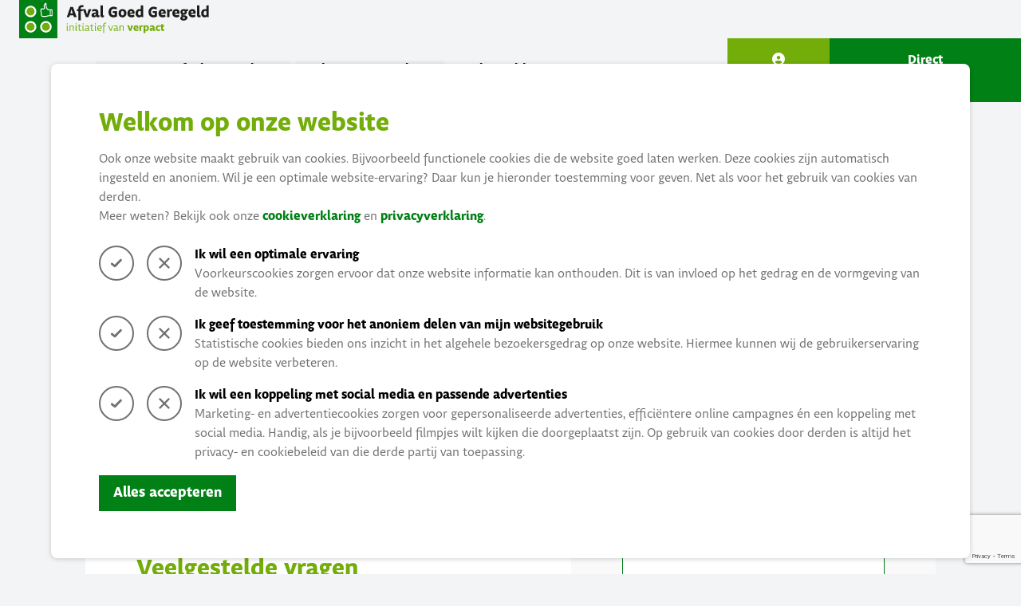

--- FILE ---
content_type: text/html; charset=UTF-8
request_url: https://www.afvalgoedgeregeld.nl/contact
body_size: 8786
content:
<!DOCTYPE html>
<html lang="nl">
<head>
    <meta charset="utf-8">
    <meta name="viewport" content="width=device-width, initial-scale=1">
    <meta name="csrf-token" content="PxbpyrLONkdScggUzIjiLUpZzLgGKT3qZWaCDFQI">

    <meta property="og:title" content="Afval Goed Geregeld" />
    <meta property="og:description" content="Welkom bij het inschrijfloket voor kosteloze gescheiden inzameling van plastic, drankenkartons en glas." />
    <meta property="og:image" content="https://www.afvalgoedgeregeld.nl/images/img-afvalgoedgeregeld.jpg" />
    <meta property="og:url" content="https://www.afvalgoedgeregeld.nl" />

    <title>Afval Goed Geregeld</title>

    <script src="https://kit.fontawesome.com/5f38dc6f22.js" crossorigin="anonymous"></script>
    <link href="/css/app.css?id=b75a5887c58a68ae33476ffdf2374465" rel="stylesheet">

    
    <!-- Global site tag (gtag.js) - Google Analytics -->
    <script async src="https://www.googletagmanager.com/gtag/js?id=G-YMZFN6BGCV"></script>

            <script>
            window.dataLayer = window.dataLayer || [];

            function gtag() {
                dataLayer.push(arguments);
            }

            gtag('js', new Date());

            gtag('config', 'G-YMZFN6BGCV');
        </script>
    
    <script id="Cookiebot" src=https://consent.cookiebot.com/uc.js data-cbid="84c9395c-00a6-46c6-a012-8ffb7e83840a" data-blockingmode="auto" type="text/javascript"></script>
</head>
<body class="antialiased h-full bg-gray-100">
    <!-- Tag for Activity Group: website, Activity Name: Afval Goed Geregeld, Activity ID: 110314124 -->
<!-- Expected URL: null -->
<!--
Activity ID: 110314124
Activity Name: Afval Goed Geregeld
Activity Group Name: website
-->
<!--
Start of Floodlight Tag: Please do not remove
Activity name of this tag: Afval Goed Geregeld
URL of the webpage where the tag is expected to be placed:
This tag must be placed between the <body> and </body> tags, as close as possible to the opening tag.
Creation Date: 09/27/2024
-->
<script type="text/javascript">
  var axel = Math.random() + "";
  var a = axel * 10000000000000;
  document.write('<iframe src="https://13303383.fls.doubleclick.net/activityi;src=13303383;type=websi0;cat=afval0;dc_lat=;dc_rdid=;tag_for_child_directed_treatment=;tfua=;npa=;gdpr=${GDPR};gdpr_consent=${GDPR_CONSENT_755};ord=' + a + '?" width="1" height="1" frameborder="0" style="display:none"></iframe>');
</script>
<noscript>
    <iframe src="https://13303383.fls.doubleclick.net/activityi;src=13303383;type=websi0;cat=afval0;dc_lat=;dc_rdid=;tag_for_child_directed_treatment=;tfua=;npa=;gdpr=${GDPR};gdpr_consent=${GDPR_CONSENT_755};ord=1?" width="1" height="1" frameborder="0" style="display:none"></iframe>
</noscript>
<!-- End of Floodlight Tag: Please do not remove -->

<!-- Segment Pixel - Afval Goed Geregeld - DO NOT MODIFY -->
<script src="https://secure.adnxs.com/seg?add=38632298&t=1" type="text/javascript"></script>
<!-- End of Segment Pixel -->
        
    <div id="app" class="bg-gray-100 h-full flex flex-col">
            <nav
    class="relative flex w-full flex-wrap items-center justify-between bg-gray-100 text-black focus:text-gray-500 lg:flex-wrap lg:justify-start"
    data-te-navbar-ref
>
    <div class="container-fluid flex w-full flex-wrap items-center justify-between py-3 md:py-0 px-6 md:pl-6 md:pr-0 order-last md:order-first">
        <button
            class="block border-0 bg-transparent py-2 px-2.5 text-agg-500 hover:no-underline hover:shadow-none focus:no-underline focus:shadow-none focus:outline-none focus:ring-0 lg:hidden"
            type="button"
            data-te-collapse-init
            data-te-target="#navbarSupportedContent"
            aria-controls="navbarSupportedContent"
            aria-expanded="false"
            aria-label="Toggle navigation"
        >
            <svg
                aria-hidden="true" focusable="false" data-prefix="fas" data-icon="bars"
                class="w-6" role="img" xmlns="http://www.w3.org/2000/svg" viewBox="0 0 448 512"
            >
                <path
                    fill="currentColor"
                    d="M16 132h416c8.837 0 16-7.163 16-16V76c0-8.837-7.163-16-16-16H16C7.163 60 0 67.163 0 76v40c0 8.837 7.163 16 16 16zm0 160h416c8.837 0 16-7.163 16-16v-40c0-8.837-7.163-16-16-16H16c-8.837 0-16 7.163-16 16v40c0 8.837 7.163 16 16 16zm0 160h416c8.837 0 16-7.163 16-16v-40c0-8.837-7.163-16-16-16H16c-8.837 0-16 7.163-16 16v40c0 8.837 7.163 16 16 16z"
                >
                </path>
            </svg>
        </button>

        <a class="text-xl font-bold flex flex-wrap" href="/">
            <img src="https://www.afvalgoedgeregeld.nl/images/logo-afval-goed-geregeld.svg" alt="Afval Goed Geregeld" class="h-8 lg:h-12" />
        </a>

        <div
            id="navbarSupportedContent"
            class="!visible mt-2 hidden flex-grow basis-[100%] items-center justify-center lg:mt-0 lg:!flex lg:basis-auto"
            id="navbarSupportedContent8"
            data-te-collapse-item
        >
            <ul
                data-te-navbar-nav-ref
                class="list-style-none text-center lg:text-left mx-auto flex flex-col pl-0 lg:flex-row"
            >
                                                            <li
                            data-te-nav-item-ref
                            data-te-dropdown-ref
                            class="nav-item py-3 md:px-1 md:py-3 dropdown"
                        >
                            <button
                                id="dropdownMenuButton1"
                                class="dropdown nav-link px-2 text-black font-bold hover:text-agg-500"
                                data-te-dropdown-toggle-ref
                                data-toggle="dropdown"
                                role="button"
                                aria-haspopup="true"
                                aria-expanded="false"
                            >
                                Verpakkingsafval inzamelen <i class="fa-solid fa-angle-down"></i>
                            </button>
                            <ul
                                class="dropdown-menu absolute z-[1000] float-left mx-0 mt-2 hidden min-w-max list-none overflow-hidden border-none bg-white text-gray-700 bg-clip-padding text-left text-base shadow-xl [&[data-te-dropdown-show]]:block"
                                aria-labelledby="dropdownMenuButton1"
                                data-te-dropdown-menu-ref
                            >
                                                                    <li class=" nav-link px-2 hover:bg-agg-300 text-center md:text-left md:border-l-8 md:border-agg-500">
                                        <a href="/afval-inzamelen/over-verpakkingsafval" class="nav-link text-black font-bold py-4 md:px-2 md:py-4 flex hover:bg-agg-300 hover:text-white w-full md:w-64" data-te-dropdown-item-ref>
                                            Over verpakkingsafval
                                        </a>
                                    </li>
                                                                    <li class=" nav-link px-2 hover:bg-agg-300 text-center md:text-left md:border-l-8 md:border-agg-500">
                                        <a href="/afval-inzamelen/hoe-werkt-het" class="nav-link text-black font-bold py-4 md:px-2 md:py-4 flex hover:bg-agg-300 hover:text-white w-full md:w-64" data-te-dropdown-item-ref>
                                            Hoe werkt Afval Goed Geregeld?
                                        </a>
                                    </li>
                                                                    <li class=" nav-link px-2 hover:bg-agg-300 text-center md:text-left md:border-l-8 md:border-agg-500">
                                        <a href="/afval-inzamelen/afvalwijzer" class="nav-link text-black font-bold py-4 md:px-2 md:py-4 flex hover:bg-agg-300 hover:text-white w-full md:w-64" data-te-dropdown-item-ref>
                                            Afvalwijzer
                                        </a>
                                    </li>
                                                                                                    <li class="nav-link px-2 hover:bg-agg-300 text-center md:text-left md:border-l-8 md:border-agg-500">
                                        <a href="https://www.afvalgoedgeregeld.nl/aanmelden" class="nav-link text-black font-bold py-4 md:px-2 md:py-4 flex hover:bg-agg-300 hover:text-white w-full md:w-64" data-te-dropdown-item-ref>
                                            Aanmelden
                                        </a>
                                    </li>
                                                            </ul>
                        </li>
                                                                                <li
                            data-te-nav-item-ref
                            data-te-dropdown-ref
                            class="nav-item py-3 md:px-1 md:py-3 dropdown"
                        >
                            <button
                                id="dropdownMenuButton2"
                                class="dropdown nav-link px-2 text-black font-bold hover:text-agg-500"
                                data-te-dropdown-toggle-ref
                                data-toggle="dropdown"
                                role="button"
                                aria-haspopup="true"
                                aria-expanded="false"
                            >
                                Bedrijven en scholen <i class="fa-solid fa-angle-down"></i>
                            </button>
                            <ul
                                class="dropdown-menu absolute z-[1000] float-left mx-0 mt-2 hidden min-w-max list-none overflow-hidden border-none bg-white text-gray-700 bg-clip-padding text-left text-base shadow-xl [&[data-te-dropdown-show]]:block"
                                aria-labelledby="dropdownMenuButton2"
                                data-te-dropdown-menu-ref
                            >
                                                                    <li class=" nav-link px-2 hover:bg-agg-300 text-center md:text-left md:border-l-8 md:border-agg-500">
                                        <a href="/bedrijven-en-scholen/voor-bedrijven-en-scholen" class="nav-link text-black font-bold py-4 md:px-2 md:py-4 flex hover:bg-agg-300 hover:text-white w-full md:w-64" data-te-dropdown-item-ref>
                                            Voor bedrijven en scholen
                                        </a>
                                    </li>
                                                                    <li class=" nav-link px-2 hover:bg-agg-300 text-center md:text-left md:border-l-8 md:border-agg-500">
                                        <a href="/bedrijven-en-scholen/educatieprogramma-scholen" class="nav-link text-black font-bold py-4 md:px-2 md:py-4 flex hover:bg-agg-300 hover:text-white w-full md:w-64" data-te-dropdown-item-ref>
                                            Educatieprogramma scholen
                                        </a>
                                    </li>
                                                                    <li class=" nav-link px-2 hover:bg-agg-300 text-center md:text-left md:border-l-8 md:border-agg-500">
                                        <a href="/bedrijven-en-scholen/ervaringen" class="nav-link text-black font-bold py-4 md:px-2 md:py-4 flex hover:bg-agg-300 hover:text-white w-full md:w-64" data-te-dropdown-item-ref>
                                            Ervaringen uit de praktijk
                                        </a>
                                    </li>
                                                                    <li class=" nav-link px-2 hover:bg-agg-300 text-center md:text-left md:border-l-8 md:border-agg-500">
                                        <a href="/bedrijven-en-scholen/certificaat" class="nav-link text-black font-bold py-4 md:px-2 md:py-4 flex hover:bg-agg-300 hover:text-white w-full md:w-64" data-te-dropdown-item-ref>
                                            Certificaat
                                        </a>
                                    </li>
                                                                    <li class=" nav-link px-2 hover:bg-agg-300 text-center md:text-left md:border-l-8 md:border-agg-500">
                                        <a href="/bedrijven-en-scholen/downloads" class="nav-link text-black font-bold py-4 md:px-2 md:py-4 flex hover:bg-agg-300 hover:text-white w-full md:w-64" data-te-dropdown-item-ref>
                                            Downloads
                                        </a>
                                    </li>
                                                                                            </ul>
                        </li>
                                                                                <li
                            data-te-nav-item-ref
                             class="nav-item py-3 md:px-1 md:py-3"
                        >
                            <a
                                href="/veelgestelde-vragen"
                                class="nav-link md:px-2 text-black font-bold hover:text-agg-500"
                                data-te-nav-link-ref
                            >
                                Veelgestelde vragen
                            </a>
                        </li>
                                                                                <li
                            data-te-nav-item-ref
                            class="active nav-item py-3 md:px-2 md:py-3" class="nav-item py-3 md:px-1 md:py-3"
                        >
                            <a
                                href="/contact"
                                class="nav-link md:px-2 text-black font-bold hover:text-agg-500"
                                data-te-nav-link-ref
                            >
                                Contact
                            </a>
                        </li>
                                                </ul>

            <div class="text-white w-full lg:w-32">
                <a href="https://www.afvalgoedgeregeld.nl/login" target="_blank" class="">
                    <div class="bg-agg-300 p-5 lg:px-8 lg:py-4 text-center hover:bg-agg-500 font-bold">
                        <i class="fa-solid fa-circle-user block-mx-auto mb-0.5"></i> Inloggen
                    </div>
                </a>
            </div>

                            <div class="relative text-white w-full md:w-40 lg:w-48 xl:w-60">
                    <a href="https://www.afvalgoedgeregeld.nl/aanmelden" target="_blank">
                        <div class="bg-agg-500 p-5 md:py-4 lg:py-4 text-center font-bold">
                            Direct<br />aanmelden
                        </div>
                    </a>
                </div>
                    </div>
    </div>
</nav>

    <main class="bg-gray-100 pb-10 md:py-10">
        <div class="w-full md:w-2/3 lg:w-5/6 mx-auto flex flex-col lg:grid lg:grid-cols-7">
            <div class="p-5 md:p-16 lg:pb-0 content-block bg-white w-full lg:col-span-4">
                <h1>Contact</h1>
<p>Afval Goed Geregeld is een initiatief van Verpact. Heeft u een vraag? Kijk dan bij onze <a href="https://www.afvalgoedgeregeld.nl/veelgestelde-vragen">veelgestelde vragen</a>. Staat uw vraag er niet tussen? Vul dan het contactformulier in en wij nemen zo spoedig mogelijk contact met u op.</p>
<h3>Over ons</h3>
<p>Wij zijn&nbsp;<a href="https://www.verpact.nl">Verpact</a>. Wij zorgen ervoor dat verpakkingen op een slimme en effici&euml;nte manier worden ingezameld en gerecycled, inclusief het statiegeldsysteem. En we helpen producenten en consumenten om circulaire keuzes te maken en stimuleren hergebruik. Hiermee behouden we kostbare grondstoffen in de keten, verminderen we zwerfafval en microplastics en beperken we de impact van verpakkingen op het milieu.&nbsp;</p>
            </div>

            <div class="bg-white/50 w-full lg:row-span-2 lg:col-span-3">
                <div class="p-5 pt-10 md:p-16 md:pb-0 md:pt-16 content-block">
                    <h2>Contactformulier</h2>
                </div>
                <div class="p-5 pb-10 md:p-16 md:pt-8 contact-form">
                    <form action="/form/contact" class="ajax-request form w-full max-w-lg" method="POST" data-recaptcha="">
                        <input type="hidden" name="_token" value="PxbpyrLONkdScggUzIjiLUpZzLgGKT3qZWaCDFQI" autocomplete="off">                        <div id="afval_goed_geregeld_ShGopeK15fq64LKP_wrap"  style="display: none" aria-hidden="true">
        <input id="afval_goed_geregeld_ShGopeK15fq64LKP"
               name="afval_goed_geregeld_ShGopeK15fq64LKP"
               type="text"
               value=""
                              autocomplete="nope"
               tabindex="-1">
        <input name="valid_from"
               type="text"
               value="[base64]"
                              autocomplete="off"
               tabindex="-1">
    </div>
                        <div class="alert alert-success rounded mb-5" role="alert" style="display:none; padding: 15px; background:#d5e8b3; color:#008015; font-weight: bold;"></div>
                        <div class="alert alert-danger p-4 mb-5 rounded" role="alert" style="display:none;background: #ffc8c8; padding: 15px; color: red; font-weight: bold;"></div>
                        <div class="flex flex-wrap -mx-3 mb-6">
                            <div class="w-full px-3">
                                <label class="block tracking-wide text-gray-700 font-bold mb-2" for="grid-company">
                                    Organisatie*
                                </label>
                                <input
                                        name="form-company"
                                        class="appearance-none block w-full border-solid	 text-gray-700 border border-agg-500 rounded py-3 px-4 mb-3 leading-tight focus:outline-none focus:bg-white focus:border-agg-300"
                                        id="grid-company"
                                        type="text"
                                />
                            </div>
                        </div>
                        <div class="flex flex-wrap -mx-3 mb-6">
                            <div class="w-full px-3">
                                <label class="block tracking-wide text-gray-700 font-bold mb-2" for="grid-name">
                                    Naam*
                                </label>
                                <input
                                        name="form-name"
                                        class="appearance-none block w-full  text-gray-700 border border-agg-500 rounded py-3 px-4 mb-3 leading-tight focus:outline-none focus:bg-white focus:border-agg-300"
                                        id="grid-company"
                                        type="text"
                                />
                            </div>
                        </div>
                        <div class="flex flex-wrap -mx-3 mb-6">
                            <div class="w-full px-3">
                                <label class="block tracking-wide text-gray-700 font-bold mb-2" for="grid-phone">
                                    E-mail*
                                </label>
                                <input
                                        name="form-email"
                                        class="appearance-none block w-full  text-gray-700 border border-agg-500 rounded py-3 px-4 mb-3 leading-tight focus:outline-none focus:bg-white focus:border-agg-300"
                                        id="grid-password"
                                        type="text"
                                        placeholder=""
                                />
                            </div>
                        </div>
                        <div class="flex flex-wrap -mx-3 mb-6">
                            <div class="w-full px-3">
                                <label class="block tracking-wide text-gray-700 font-bold mb-2" for="grid-phone">
                                    Telefoonnummer*
                                </label>
                                <input
                                        name="form-phone"
                                        class="appearance-none block w-full  text-gray-700 border border-agg-500 rounded py-3 px-4 mb-3 leading-tight focus:outline-none focus:bg-white focus:border-agg-300"
                                        id="grid-password"
                                        type="text"
                                        placeholder=""
                                />
                            </div>
                        </div>
                        <div class="flex flex-wrap -mx-3 mb-6">
                            <div class="w-full px-3">
                                <label class="block tracking-wide text-gray-700 font-bold mb-2" for="grid-message">
                                    Uw bericht*
                                </label>
                                <textarea name="form-message" class="appearance-none block w-full  text-gray-700 border border-agg-500 rounded py-3 px-4 mb-3 leading-tight focus:outline-none focus:bg-white focus:border-agg-300" id="" rows="5" placeholder="Uw bericht"></textarea>
                            </div>
                        </div>
                        <div class="flex flex-wrap justify-end">
                            <div class="w-full">
                                <input
                                        class="form-check-input appearance-none h-4 w-4 border border-gray-300 rounded-sm bg-white checked:bg-blue-600 checked:border-blue-600 focus:outline-none transition duration-200 mt-1 align-top bg-no-repeat bg-center bg-contain float-left mr-2 cursor-pointer"
                                        type="checkbox" name="privacy" id="privacy">
                                <label class="form-check-label inline-block text-gray-800" for="privacy">
                                    Ik ga akkoord met de <a href="https://www.afvalgoedgeregeld.nl/privacyverklaring" target="_blank" class="text-agg-500">privacyverklaring</a>
                                </label>
                                <input type="hidden" id="g-recaptcha-response" name="g-recaptcha-response" />                                <br><br>
                                <button type="submit" class="btn-green hover:bg-agg-300">
                                    <i class="fa-solid fa-paper-plane"></i> Verstuur
                                </button>
                            </div>
                        </div>
                    </form>
                </div>
            </div>

            <div class="p-5 md:p-16 md:pt-0 contact-form bg-white w-full lg:col-span-4">
                <h2 class="text-3xl text-agg-300 font-bold py-10">Veelgestelde vragen</h2>

                <div class="w-full bg-white pb-10 mx-auto">
    <div class="accordion" id="accordionwrapper">
                    <div class="accordion-item bg-white border border-gray-200 rounded-t-lg ">
                <h2 class="accordion-header mb-0" id="voor-wie-is-het-loket-2">
                    <button
                        class="group relative flex w-full items-center border-0 px-5 py-4 text-left text-base text-agg-500 font-bold transition [overflow-anchor:none] hover:z-[2] focus:z-[3] focus:outline-none [&:not([data-te-collapse-collapsed])]:[box-shadow:inset_0_-1px_0_rgba(229,231,235)]"
                        type="button"
                        data-te-collapse-init
                        data-te-collapse-collapsed
                        data-te-target="#voor-wie-is-het-loket"
                        aria-expanded="false"
                        aria-controls="voor-wie-is-het-loket-2"
                    >
                        Voor wie is Afval Goed Geregeld bedoeld?
                        <span
                            class="ml-auto h-5 w-5 shrink-0 rotate-[-180deg] fill-[#336dec] transition-transform duration-200 ease-in-out group-[[data-te-collapse-collapsed]]:rotate-0 group-[[data-te-collapse-collapsed]]:fill-[#212529] motion-reduce:transition-none dark:fill-blue-300 dark:group-[[data-te-collapse-collapsed]]:fill-white"
                        >
                          <svg
                              xmlns="http://www.w3.org/2000/svg"
                              fill="none"
                              viewBox="0 0 24 24"
                              stroke-width="1.5"
                              stroke="currentColor"
                              class="h-6 w-6"
                          >
                            <path
                                stroke-linecap="round"
                                stroke-linejoin="round"
                                d="M19.5 8.25l-7.5 7.5-7.5-7.5"
                            />
                          </svg>
                        </span>
                    </button>
                </h2>

                <div
                    id="voor-wie-is-het-loket"
                    class="!visible hidden"
                    data-te-collapse-item
                    aria-labelledby="voor-wie-is-het-loket-2"
                    data-te-parent="#accordionwrapper"
                >
                    <div class="accordion-body py-4 px-5">
                        <p><p>Alle Nederlandse organisaties met verpakkingsafval dat lijkt op huishoudelijk verpakkingsafval, komen in aanmerking voor Afval Goed Geregeld.&nbsp;</p>
<ul>
<li>Zitten in uw afval consumentenverpakkingen (verpakkingen vergelijkbaar met huishoudelijk afval) en is het volume van deze verpakkingen minimaal 240 liter (een volle kliko of 4 vuilniszakken)?&nbsp;</li>
<li>Bestaat dit afval uit plastic verpakkingen en drankenkartons (PD) en/of glazen verpakkingen?&nbsp;</li>
<li>Is dit afval afkomstig van uw medewerkers, bezoekers of leerlingen?&nbsp;</li>
<li>Bent u in staat dit afval goed te scheiden (o.a. voldoende ruimte voor bakken en zorg voor goede kwaliteit van scheiden)?&nbsp;</li>
<li>Kunt u voor de minimale looptijd van 12 maanden deelnemen aan dit kosteloze inzamelsysteem?&nbsp;</li>
</ul>
<p>Indien u alle vragen met ja beantwoordt, kunt u zich <a href="https://www.afvalgoedgeregeld.nl/aanmelden">aanmelden</a> bij Afval Goed Geregeld.</p></p>
                    </div>
                </div>
            </div>
                    <div class="accordion-item bg-white border border-gray-200 border-t-0 ">
                <h2 class="accordion-header mb-0" id="wie-voert-afval-goed-geregeld-uit-2">
                    <button
                        class="group relative flex w-full items-center border-0 px-5 py-4 text-left text-base text-agg-500 font-bold transition [overflow-anchor:none] hover:z-[2] focus:z-[3] focus:outline-none [&:not([data-te-collapse-collapsed])]:[box-shadow:inset_0_-1px_0_rgba(229,231,235)]"
                        type="button"
                        data-te-collapse-init
                        data-te-collapse-collapsed
                        data-te-target="#wie-voert-afval-goed-geregeld-uit"
                        aria-expanded="false"
                        aria-controls="wie-voert-afval-goed-geregeld-uit-2"
                    >
                        Wie voert Afval Goed Geregeld uit?
                        <span
                            class="ml-auto h-5 w-5 shrink-0 rotate-[-180deg] fill-[#336dec] transition-transform duration-200 ease-in-out group-[[data-te-collapse-collapsed]]:rotate-0 group-[[data-te-collapse-collapsed]]:fill-[#212529] motion-reduce:transition-none dark:fill-blue-300 dark:group-[[data-te-collapse-collapsed]]:fill-white"
                        >
                          <svg
                              xmlns="http://www.w3.org/2000/svg"
                              fill="none"
                              viewBox="0 0 24 24"
                              stroke-width="1.5"
                              stroke="currentColor"
                              class="h-6 w-6"
                          >
                            <path
                                stroke-linecap="round"
                                stroke-linejoin="round"
                                d="M19.5 8.25l-7.5 7.5-7.5-7.5"
                            />
                          </svg>
                        </span>
                    </button>
                </h2>

                <div
                    id="wie-voert-afval-goed-geregeld-uit"
                    class="!visible hidden"
                    data-te-collapse-item
                    aria-labelledby="wie-voert-afval-goed-geregeld-uit-2"
                    data-te-parent="#accordionwrapper"
                >
                    <div class="accordion-body py-4 px-5">
                        <p><p>Afval Goed Geregeld is een initiatief van Verpact. Verpact zorgt er in Nederland voor dat verpakkingen - na gebruik - op een slimme en effici&euml;nte manier worden ingezameld en gerecycled. We werken met verschillende afvalinzamelaars samen, die het gescheiden PD- en glasafval bij u ophalen.</p></p>
                    </div>
                </div>
            </div>
                    <div class="accordion-item bg-white border border-gray-200 border-t-0 ">
                <h2 class="accordion-header mb-0" id="wat-gebeurt-er-met-het-opgehaalde-afval-2">
                    <button
                        class="group relative flex w-full items-center border-0 px-5 py-4 text-left text-base text-agg-500 font-bold transition [overflow-anchor:none] hover:z-[2] focus:z-[3] focus:outline-none [&:not([data-te-collapse-collapsed])]:[box-shadow:inset_0_-1px_0_rgba(229,231,235)]"
                        type="button"
                        data-te-collapse-init
                        data-te-collapse-collapsed
                        data-te-target="#wat-gebeurt-er-met-het-opgehaalde-afval"
                        aria-expanded="false"
                        aria-controls="wat-gebeurt-er-met-het-opgehaalde-afval-2"
                    >
                        Wat gebeurt er met het opgehaalde afval?
                        <span
                            class="ml-auto h-5 w-5 shrink-0 rotate-[-180deg] fill-[#336dec] transition-transform duration-200 ease-in-out group-[[data-te-collapse-collapsed]]:rotate-0 group-[[data-te-collapse-collapsed]]:fill-[#212529] motion-reduce:transition-none dark:fill-blue-300 dark:group-[[data-te-collapse-collapsed]]:fill-white"
                        >
                          <svg
                              xmlns="http://www.w3.org/2000/svg"
                              fill="none"
                              viewBox="0 0 24 24"
                              stroke-width="1.5"
                              stroke="currentColor"
                              class="h-6 w-6"
                          >
                            <path
                                stroke-linecap="round"
                                stroke-linejoin="round"
                                d="M19.5 8.25l-7.5 7.5-7.5-7.5"
                            />
                          </svg>
                        </span>
                    </button>
                </h2>

                <div
                    id="wat-gebeurt-er-met-het-opgehaalde-afval"
                    class="!visible hidden"
                    data-te-collapse-item
                    aria-labelledby="wat-gebeurt-er-met-het-opgehaalde-afval-2"
                    data-te-parent="#accordionwrapper"
                >
                    <div class="accordion-body py-4 px-5">
                        <p><p>Het ingezamelde plastic afval en drankenkartons worden gesorteerd, gerecycled en tot nieuwe grondstof gemaakt. Hiermee kunnen weer nieuwe producten worden gemaakt. In onderstaande filmpjes laten we zien wat er met het opgehaalde afval gebeurt:&nbsp;</p>
<p><iframe title="YouTube video player" src="https://www.youtube.com/embed/Gf--8o3yD6g?si=pJrx08thUy-vBWh5" width="560" height="315" frameborder="0" allow="accelerometer; autoplay; clipboard-write; encrypted-media; gyroscope; picture-in-picture; web-share" allowfullscreen="allowfullscreen"></iframe></p>
<p>Recycling van drinkpakken:</p>
<p><iframe title="YouTube video player" src="https://www.youtube.com/embed/nhgXsYn6lHY?si=PPVspKzP2PNBAOL_" width="560" height="315" frameborder="0" allow="accelerometer; autoplay; clipboard-write; encrypted-media; gyroscope; picture-in-picture; web-share" allowfullscreen="allowfullscreen"></iframe></p></p>
                    </div>
                </div>
            </div>
                    <div class="accordion-item bg-white border border-gray-200 border-t-0 ">
                <h2 class="accordion-header mb-0" id="zijn-er-kosten-verbonden-aan-de-inzameling-2">
                    <button
                        class="group relative flex w-full items-center border-0 px-5 py-4 text-left text-base text-agg-500 font-bold transition [overflow-anchor:none] hover:z-[2] focus:z-[3] focus:outline-none [&:not([data-te-collapse-collapsed])]:[box-shadow:inset_0_-1px_0_rgba(229,231,235)]"
                        type="button"
                        data-te-collapse-init
                        data-te-collapse-collapsed
                        data-te-target="#zijn-er-kosten-verbonden-aan-de-inzameling"
                        aria-expanded="false"
                        aria-controls="zijn-er-kosten-verbonden-aan-de-inzameling-2"
                    >
                        Zijn er kosten verbonden aan de inzameling?
                        <span
                            class="ml-auto h-5 w-5 shrink-0 rotate-[-180deg] fill-[#336dec] transition-transform duration-200 ease-in-out group-[[data-te-collapse-collapsed]]:rotate-0 group-[[data-te-collapse-collapsed]]:fill-[#212529] motion-reduce:transition-none dark:fill-blue-300 dark:group-[[data-te-collapse-collapsed]]:fill-white"
                        >
                          <svg
                              xmlns="http://www.w3.org/2000/svg"
                              fill="none"
                              viewBox="0 0 24 24"
                              stroke-width="1.5"
                              stroke="currentColor"
                              class="h-6 w-6"
                          >
                            <path
                                stroke-linecap="round"
                                stroke-linejoin="round"
                                d="M19.5 8.25l-7.5 7.5-7.5-7.5"
                            />
                          </svg>
                        </span>
                    </button>
                </h2>

                <div
                    id="zijn-er-kosten-verbonden-aan-de-inzameling"
                    class="!visible hidden"
                    data-te-collapse-item
                    aria-labelledby="zijn-er-kosten-verbonden-aan-de-inzameling-2"
                    data-te-parent="#accordionwrapper"
                >
                    <div class="accordion-body py-4 px-5">
                        <p><p>Nee, de inzameling is voor u kosteloos. &nbsp;</p>
<p>Let op: Deelname is kosteloos, maar niet vrijblijvend. Er worden kosten en inspanningen gemaakt om de inzameling voor u te organiseren. Wij verwachten van alle deelnemers dat zij zich houden aan de &lsquo;<a href="https://www.afvalgoedgeregeld.nl/afval-inzamelen/hoe-werkt-het#voorwaarden">Voorwaarden voor deelname</a>'.</p></p>
                    </div>
                </div>
            </div>
                    <div class="accordion-item bg-white border border-gray-200 border-t-0 rounded-b-lg">
                <h2 class="accordion-header mb-0" id="hoe-lang-loopt-de-deelname-2-2">
                    <button
                        class="group relative flex w-full items-center border-0 px-5 py-4 text-left text-base text-agg-500 font-bold transition [overflow-anchor:none] hover:z-[2] focus:z-[3] focus:outline-none [&:not([data-te-collapse-collapsed])]:[box-shadow:inset_0_-1px_0_rgba(229,231,235)]"
                        type="button"
                        data-te-collapse-init
                        data-te-collapse-collapsed
                        data-te-target="#hoe-lang-loopt-de-deelname-2"
                        aria-expanded="false"
                        aria-controls="hoe-lang-loopt-de-deelname-2-2"
                    >
                        Hoelang loopt de deelname?
                        <span
                            class="ml-auto h-5 w-5 shrink-0 rotate-[-180deg] fill-[#336dec] transition-transform duration-200 ease-in-out group-[[data-te-collapse-collapsed]]:rotate-0 group-[[data-te-collapse-collapsed]]:fill-[#212529] motion-reduce:transition-none dark:fill-blue-300 dark:group-[[data-te-collapse-collapsed]]:fill-white"
                        >
                          <svg
                              xmlns="http://www.w3.org/2000/svg"
                              fill="none"
                              viewBox="0 0 24 24"
                              stroke-width="1.5"
                              stroke="currentColor"
                              class="h-6 w-6"
                          >
                            <path
                                stroke-linecap="round"
                                stroke-linejoin="round"
                                d="M19.5 8.25l-7.5 7.5-7.5-7.5"
                            />
                          </svg>
                        </span>
                    </button>
                </h2>

                <div
                    id="hoe-lang-loopt-de-deelname-2"
                    class="!visible hidden"
                    data-te-collapse-item
                    aria-labelledby="hoe-lang-loopt-de-deelname-2-2"
                    data-te-parent="#accordionwrapper"
                >
                    <div class="accordion-body py-4 px-5">
                        <p><p>De deelname aan Afval Goed Geregeld is voor minimaal 12 maanden en er geldt een opzegtermijn van 6 maanden. Afval Goed Geregeld kan de deelname be&euml;indigen, bijvoorbeeld bij oneigenlijk gebruik of als u de voorwaarden schendt. Lees meer bij &lsquo;<a href="https://www.afvalgoedgeregeld.nl/afval-inzamelen/hoe-werkt-het#voorwaarden">Voorwaarden voor deelname</a>&rsquo;.</p></p>
                    </div>
                </div>
            </div>
            </div>
</div>

                <p><a class="btn-green" href="https://www.afvalgoedgeregeld.nl/veelgestelde-vragen"><i class="fa-solid fa-circle-right mr-2"></i> Bekijk alle veelgestelde vragen</a></p>
            </div>
        </div>
    </main>

    <footer class="bg-agg-500 text-white text-left" style="margin-top: auto;">
    <div class="container p-6 md:pt-12 md:px-0 md:pb-6 w-full md:w-2/3 mx-auto">
        <div class="grid lg:grid-cols-10 md:grid-cols-2">
            <div class="mb-6 pr-10 lg:col-span-3">

                <h5 class="font-bold text-2xl mb-4"><img src="https://www.afvalgoedgeregeld.nl/images/logo-afval-goed-geregeld-inv.svg" alt="Afval Goed Geregeld" class="h-12"></h5>

                <p>Wij helpen u afval te scheiden, ook op werk, en dragen bij aan een schone wereld</p>
            </div>

            <div class="mb-6 lg:col-span-3">
                <h5 class="font-bold mb-2.5">Verpakkingsafval inzamelen</h5>

                <ul class="list-none mb-0 pl-5 border-l-8 border-agg-300">
                    <li>
                        <a href="https://www.afvalgoedgeregeld.nl/afval-inzamelen/over-verpakkingsafval" class="">Over verpakkingsafval</a>
                    </li>
                    <li>
                        <a href="https://www.afvalgoedgeregeld.nl/afval-inzamelen/hoe-werkt-het" class="">Hoe werkt afval goed geregeld?</a>
                    </li>
                    <li>
                        <a href="https://www.afvalgoedgeregeld.nl/afval-inzamelen/afvalwijzer" class="">Afvalwijzer</a>
                    </li>
                    <li>
                        <a href="https://www.afvalgoedgeregeld.nl/aanmelden" class="">Aanmelden</a>
                    </li>
                </ul>
            </div>

            <div class="mb-6 lg:col-span-3">
                <h5 class="font-bold mb-2.5">Bedrijven en scholen</h5>

                <ul class="list-none mb-0 pl-5 border-l-8 border-agg-300">
                    <li>
                        <a href="https://www.afvalgoedgeregeld.nl/bedrijven-en-scholen/voor-bedrijven-en-scholen" class="">Voor bedrijven en scholen</a>
                    </li>
                    <li>
                        <a href="https://www.afvalgoedgeregeld.nl/bedrijven-en-scholen/educatieprogramma-scholen" class="">Educatief programma scholen</a>
                    </li>
                    <li>
                        <a href="https://www.afvalgoedgeregeld.nl/bedrijven-en-scholen/downloads" class="">Downloads</a>
                    </li>
                </ul>
            </div>

            <div class="mb-6">
                <a href="https://www.afvalgoedgeregeld.nl/veelgestelde-vragen"><h5 class="font-bold mb-2.5">Veelgestelde vragen</h5></a>
                <a href="https://www.afvalgoedgeregeld.nl/contact"><h5 class="font-bold mb-2.5">Contact</h5></a>
                
                <a href="https://www.afvalgoedgeregeld.nl/login" target="_blank"><h5 class=" font-bold mb-2.5">Inloggen</h5></a>
            </div>
        </div>
    </div>

    <div class="text-white text-center text-sm p-4 bg-agg-300">
        © 2026
        <a class="px-2" href="/">Afval Goed Geregeld</a>
        <a class="px-2" href="https://www.afvalgoedgeregeld.nl/algemene-voorwaarden">Algemene voorwaarden</a>
        <a class="px-2" href="https://www.afvalgoedgeregeld.nl/privacyverklaring">Privacy verklaring</a>
        <a class="px-2" href="https://www.afvalgoedgeregeld.nl/cookies">Cookies</a>
    </div>
</footer>
    </div>

    
            <script src="https://www.google.com/recaptcha/api.js?render=6LeU0yYrAAAAADszjPorYoKpZL0bR6EyRisez4fs"></script>
            <script>
                window.reCaptcha = {
                    render: function(action, callback) {
                        grecaptcha.execute("6LeU0yYrAAAAADszjPorYoKpZL0bR6EyRisez4fs", {action: action}).then(callback);
                    }
                }
            </script>
        
    <script src="/js/app.js?id=872a83ef9d56f935ee6c8996b7061e6e" data-cookieconsent="ignore"></script>

        </body>
</html>


--- FILE ---
content_type: text/html; charset=utf-8
request_url: https://www.google.com/recaptcha/api2/anchor?ar=1&k=6LeU0yYrAAAAADszjPorYoKpZL0bR6EyRisez4fs&co=aHR0cHM6Ly93d3cuYWZ2YWxnb2VkZ2VyZWdlbGQubmw6NDQz&hl=en&v=PoyoqOPhxBO7pBk68S4YbpHZ&size=invisible&anchor-ms=20000&execute-ms=30000&cb=raqp07po3k56
body_size: 48678
content:
<!DOCTYPE HTML><html dir="ltr" lang="en"><head><meta http-equiv="Content-Type" content="text/html; charset=UTF-8">
<meta http-equiv="X-UA-Compatible" content="IE=edge">
<title>reCAPTCHA</title>
<style type="text/css">
/* cyrillic-ext */
@font-face {
  font-family: 'Roboto';
  font-style: normal;
  font-weight: 400;
  font-stretch: 100%;
  src: url(//fonts.gstatic.com/s/roboto/v48/KFO7CnqEu92Fr1ME7kSn66aGLdTylUAMa3GUBHMdazTgWw.woff2) format('woff2');
  unicode-range: U+0460-052F, U+1C80-1C8A, U+20B4, U+2DE0-2DFF, U+A640-A69F, U+FE2E-FE2F;
}
/* cyrillic */
@font-face {
  font-family: 'Roboto';
  font-style: normal;
  font-weight: 400;
  font-stretch: 100%;
  src: url(//fonts.gstatic.com/s/roboto/v48/KFO7CnqEu92Fr1ME7kSn66aGLdTylUAMa3iUBHMdazTgWw.woff2) format('woff2');
  unicode-range: U+0301, U+0400-045F, U+0490-0491, U+04B0-04B1, U+2116;
}
/* greek-ext */
@font-face {
  font-family: 'Roboto';
  font-style: normal;
  font-weight: 400;
  font-stretch: 100%;
  src: url(//fonts.gstatic.com/s/roboto/v48/KFO7CnqEu92Fr1ME7kSn66aGLdTylUAMa3CUBHMdazTgWw.woff2) format('woff2');
  unicode-range: U+1F00-1FFF;
}
/* greek */
@font-face {
  font-family: 'Roboto';
  font-style: normal;
  font-weight: 400;
  font-stretch: 100%;
  src: url(//fonts.gstatic.com/s/roboto/v48/KFO7CnqEu92Fr1ME7kSn66aGLdTylUAMa3-UBHMdazTgWw.woff2) format('woff2');
  unicode-range: U+0370-0377, U+037A-037F, U+0384-038A, U+038C, U+038E-03A1, U+03A3-03FF;
}
/* math */
@font-face {
  font-family: 'Roboto';
  font-style: normal;
  font-weight: 400;
  font-stretch: 100%;
  src: url(//fonts.gstatic.com/s/roboto/v48/KFO7CnqEu92Fr1ME7kSn66aGLdTylUAMawCUBHMdazTgWw.woff2) format('woff2');
  unicode-range: U+0302-0303, U+0305, U+0307-0308, U+0310, U+0312, U+0315, U+031A, U+0326-0327, U+032C, U+032F-0330, U+0332-0333, U+0338, U+033A, U+0346, U+034D, U+0391-03A1, U+03A3-03A9, U+03B1-03C9, U+03D1, U+03D5-03D6, U+03F0-03F1, U+03F4-03F5, U+2016-2017, U+2034-2038, U+203C, U+2040, U+2043, U+2047, U+2050, U+2057, U+205F, U+2070-2071, U+2074-208E, U+2090-209C, U+20D0-20DC, U+20E1, U+20E5-20EF, U+2100-2112, U+2114-2115, U+2117-2121, U+2123-214F, U+2190, U+2192, U+2194-21AE, U+21B0-21E5, U+21F1-21F2, U+21F4-2211, U+2213-2214, U+2216-22FF, U+2308-230B, U+2310, U+2319, U+231C-2321, U+2336-237A, U+237C, U+2395, U+239B-23B7, U+23D0, U+23DC-23E1, U+2474-2475, U+25AF, U+25B3, U+25B7, U+25BD, U+25C1, U+25CA, U+25CC, U+25FB, U+266D-266F, U+27C0-27FF, U+2900-2AFF, U+2B0E-2B11, U+2B30-2B4C, U+2BFE, U+3030, U+FF5B, U+FF5D, U+1D400-1D7FF, U+1EE00-1EEFF;
}
/* symbols */
@font-face {
  font-family: 'Roboto';
  font-style: normal;
  font-weight: 400;
  font-stretch: 100%;
  src: url(//fonts.gstatic.com/s/roboto/v48/KFO7CnqEu92Fr1ME7kSn66aGLdTylUAMaxKUBHMdazTgWw.woff2) format('woff2');
  unicode-range: U+0001-000C, U+000E-001F, U+007F-009F, U+20DD-20E0, U+20E2-20E4, U+2150-218F, U+2190, U+2192, U+2194-2199, U+21AF, U+21E6-21F0, U+21F3, U+2218-2219, U+2299, U+22C4-22C6, U+2300-243F, U+2440-244A, U+2460-24FF, U+25A0-27BF, U+2800-28FF, U+2921-2922, U+2981, U+29BF, U+29EB, U+2B00-2BFF, U+4DC0-4DFF, U+FFF9-FFFB, U+10140-1018E, U+10190-1019C, U+101A0, U+101D0-101FD, U+102E0-102FB, U+10E60-10E7E, U+1D2C0-1D2D3, U+1D2E0-1D37F, U+1F000-1F0FF, U+1F100-1F1AD, U+1F1E6-1F1FF, U+1F30D-1F30F, U+1F315, U+1F31C, U+1F31E, U+1F320-1F32C, U+1F336, U+1F378, U+1F37D, U+1F382, U+1F393-1F39F, U+1F3A7-1F3A8, U+1F3AC-1F3AF, U+1F3C2, U+1F3C4-1F3C6, U+1F3CA-1F3CE, U+1F3D4-1F3E0, U+1F3ED, U+1F3F1-1F3F3, U+1F3F5-1F3F7, U+1F408, U+1F415, U+1F41F, U+1F426, U+1F43F, U+1F441-1F442, U+1F444, U+1F446-1F449, U+1F44C-1F44E, U+1F453, U+1F46A, U+1F47D, U+1F4A3, U+1F4B0, U+1F4B3, U+1F4B9, U+1F4BB, U+1F4BF, U+1F4C8-1F4CB, U+1F4D6, U+1F4DA, U+1F4DF, U+1F4E3-1F4E6, U+1F4EA-1F4ED, U+1F4F7, U+1F4F9-1F4FB, U+1F4FD-1F4FE, U+1F503, U+1F507-1F50B, U+1F50D, U+1F512-1F513, U+1F53E-1F54A, U+1F54F-1F5FA, U+1F610, U+1F650-1F67F, U+1F687, U+1F68D, U+1F691, U+1F694, U+1F698, U+1F6AD, U+1F6B2, U+1F6B9-1F6BA, U+1F6BC, U+1F6C6-1F6CF, U+1F6D3-1F6D7, U+1F6E0-1F6EA, U+1F6F0-1F6F3, U+1F6F7-1F6FC, U+1F700-1F7FF, U+1F800-1F80B, U+1F810-1F847, U+1F850-1F859, U+1F860-1F887, U+1F890-1F8AD, U+1F8B0-1F8BB, U+1F8C0-1F8C1, U+1F900-1F90B, U+1F93B, U+1F946, U+1F984, U+1F996, U+1F9E9, U+1FA00-1FA6F, U+1FA70-1FA7C, U+1FA80-1FA89, U+1FA8F-1FAC6, U+1FACE-1FADC, U+1FADF-1FAE9, U+1FAF0-1FAF8, U+1FB00-1FBFF;
}
/* vietnamese */
@font-face {
  font-family: 'Roboto';
  font-style: normal;
  font-weight: 400;
  font-stretch: 100%;
  src: url(//fonts.gstatic.com/s/roboto/v48/KFO7CnqEu92Fr1ME7kSn66aGLdTylUAMa3OUBHMdazTgWw.woff2) format('woff2');
  unicode-range: U+0102-0103, U+0110-0111, U+0128-0129, U+0168-0169, U+01A0-01A1, U+01AF-01B0, U+0300-0301, U+0303-0304, U+0308-0309, U+0323, U+0329, U+1EA0-1EF9, U+20AB;
}
/* latin-ext */
@font-face {
  font-family: 'Roboto';
  font-style: normal;
  font-weight: 400;
  font-stretch: 100%;
  src: url(//fonts.gstatic.com/s/roboto/v48/KFO7CnqEu92Fr1ME7kSn66aGLdTylUAMa3KUBHMdazTgWw.woff2) format('woff2');
  unicode-range: U+0100-02BA, U+02BD-02C5, U+02C7-02CC, U+02CE-02D7, U+02DD-02FF, U+0304, U+0308, U+0329, U+1D00-1DBF, U+1E00-1E9F, U+1EF2-1EFF, U+2020, U+20A0-20AB, U+20AD-20C0, U+2113, U+2C60-2C7F, U+A720-A7FF;
}
/* latin */
@font-face {
  font-family: 'Roboto';
  font-style: normal;
  font-weight: 400;
  font-stretch: 100%;
  src: url(//fonts.gstatic.com/s/roboto/v48/KFO7CnqEu92Fr1ME7kSn66aGLdTylUAMa3yUBHMdazQ.woff2) format('woff2');
  unicode-range: U+0000-00FF, U+0131, U+0152-0153, U+02BB-02BC, U+02C6, U+02DA, U+02DC, U+0304, U+0308, U+0329, U+2000-206F, U+20AC, U+2122, U+2191, U+2193, U+2212, U+2215, U+FEFF, U+FFFD;
}
/* cyrillic-ext */
@font-face {
  font-family: 'Roboto';
  font-style: normal;
  font-weight: 500;
  font-stretch: 100%;
  src: url(//fonts.gstatic.com/s/roboto/v48/KFO7CnqEu92Fr1ME7kSn66aGLdTylUAMa3GUBHMdazTgWw.woff2) format('woff2');
  unicode-range: U+0460-052F, U+1C80-1C8A, U+20B4, U+2DE0-2DFF, U+A640-A69F, U+FE2E-FE2F;
}
/* cyrillic */
@font-face {
  font-family: 'Roboto';
  font-style: normal;
  font-weight: 500;
  font-stretch: 100%;
  src: url(//fonts.gstatic.com/s/roboto/v48/KFO7CnqEu92Fr1ME7kSn66aGLdTylUAMa3iUBHMdazTgWw.woff2) format('woff2');
  unicode-range: U+0301, U+0400-045F, U+0490-0491, U+04B0-04B1, U+2116;
}
/* greek-ext */
@font-face {
  font-family: 'Roboto';
  font-style: normal;
  font-weight: 500;
  font-stretch: 100%;
  src: url(//fonts.gstatic.com/s/roboto/v48/KFO7CnqEu92Fr1ME7kSn66aGLdTylUAMa3CUBHMdazTgWw.woff2) format('woff2');
  unicode-range: U+1F00-1FFF;
}
/* greek */
@font-face {
  font-family: 'Roboto';
  font-style: normal;
  font-weight: 500;
  font-stretch: 100%;
  src: url(//fonts.gstatic.com/s/roboto/v48/KFO7CnqEu92Fr1ME7kSn66aGLdTylUAMa3-UBHMdazTgWw.woff2) format('woff2');
  unicode-range: U+0370-0377, U+037A-037F, U+0384-038A, U+038C, U+038E-03A1, U+03A3-03FF;
}
/* math */
@font-face {
  font-family: 'Roboto';
  font-style: normal;
  font-weight: 500;
  font-stretch: 100%;
  src: url(//fonts.gstatic.com/s/roboto/v48/KFO7CnqEu92Fr1ME7kSn66aGLdTylUAMawCUBHMdazTgWw.woff2) format('woff2');
  unicode-range: U+0302-0303, U+0305, U+0307-0308, U+0310, U+0312, U+0315, U+031A, U+0326-0327, U+032C, U+032F-0330, U+0332-0333, U+0338, U+033A, U+0346, U+034D, U+0391-03A1, U+03A3-03A9, U+03B1-03C9, U+03D1, U+03D5-03D6, U+03F0-03F1, U+03F4-03F5, U+2016-2017, U+2034-2038, U+203C, U+2040, U+2043, U+2047, U+2050, U+2057, U+205F, U+2070-2071, U+2074-208E, U+2090-209C, U+20D0-20DC, U+20E1, U+20E5-20EF, U+2100-2112, U+2114-2115, U+2117-2121, U+2123-214F, U+2190, U+2192, U+2194-21AE, U+21B0-21E5, U+21F1-21F2, U+21F4-2211, U+2213-2214, U+2216-22FF, U+2308-230B, U+2310, U+2319, U+231C-2321, U+2336-237A, U+237C, U+2395, U+239B-23B7, U+23D0, U+23DC-23E1, U+2474-2475, U+25AF, U+25B3, U+25B7, U+25BD, U+25C1, U+25CA, U+25CC, U+25FB, U+266D-266F, U+27C0-27FF, U+2900-2AFF, U+2B0E-2B11, U+2B30-2B4C, U+2BFE, U+3030, U+FF5B, U+FF5D, U+1D400-1D7FF, U+1EE00-1EEFF;
}
/* symbols */
@font-face {
  font-family: 'Roboto';
  font-style: normal;
  font-weight: 500;
  font-stretch: 100%;
  src: url(//fonts.gstatic.com/s/roboto/v48/KFO7CnqEu92Fr1ME7kSn66aGLdTylUAMaxKUBHMdazTgWw.woff2) format('woff2');
  unicode-range: U+0001-000C, U+000E-001F, U+007F-009F, U+20DD-20E0, U+20E2-20E4, U+2150-218F, U+2190, U+2192, U+2194-2199, U+21AF, U+21E6-21F0, U+21F3, U+2218-2219, U+2299, U+22C4-22C6, U+2300-243F, U+2440-244A, U+2460-24FF, U+25A0-27BF, U+2800-28FF, U+2921-2922, U+2981, U+29BF, U+29EB, U+2B00-2BFF, U+4DC0-4DFF, U+FFF9-FFFB, U+10140-1018E, U+10190-1019C, U+101A0, U+101D0-101FD, U+102E0-102FB, U+10E60-10E7E, U+1D2C0-1D2D3, U+1D2E0-1D37F, U+1F000-1F0FF, U+1F100-1F1AD, U+1F1E6-1F1FF, U+1F30D-1F30F, U+1F315, U+1F31C, U+1F31E, U+1F320-1F32C, U+1F336, U+1F378, U+1F37D, U+1F382, U+1F393-1F39F, U+1F3A7-1F3A8, U+1F3AC-1F3AF, U+1F3C2, U+1F3C4-1F3C6, U+1F3CA-1F3CE, U+1F3D4-1F3E0, U+1F3ED, U+1F3F1-1F3F3, U+1F3F5-1F3F7, U+1F408, U+1F415, U+1F41F, U+1F426, U+1F43F, U+1F441-1F442, U+1F444, U+1F446-1F449, U+1F44C-1F44E, U+1F453, U+1F46A, U+1F47D, U+1F4A3, U+1F4B0, U+1F4B3, U+1F4B9, U+1F4BB, U+1F4BF, U+1F4C8-1F4CB, U+1F4D6, U+1F4DA, U+1F4DF, U+1F4E3-1F4E6, U+1F4EA-1F4ED, U+1F4F7, U+1F4F9-1F4FB, U+1F4FD-1F4FE, U+1F503, U+1F507-1F50B, U+1F50D, U+1F512-1F513, U+1F53E-1F54A, U+1F54F-1F5FA, U+1F610, U+1F650-1F67F, U+1F687, U+1F68D, U+1F691, U+1F694, U+1F698, U+1F6AD, U+1F6B2, U+1F6B9-1F6BA, U+1F6BC, U+1F6C6-1F6CF, U+1F6D3-1F6D7, U+1F6E0-1F6EA, U+1F6F0-1F6F3, U+1F6F7-1F6FC, U+1F700-1F7FF, U+1F800-1F80B, U+1F810-1F847, U+1F850-1F859, U+1F860-1F887, U+1F890-1F8AD, U+1F8B0-1F8BB, U+1F8C0-1F8C1, U+1F900-1F90B, U+1F93B, U+1F946, U+1F984, U+1F996, U+1F9E9, U+1FA00-1FA6F, U+1FA70-1FA7C, U+1FA80-1FA89, U+1FA8F-1FAC6, U+1FACE-1FADC, U+1FADF-1FAE9, U+1FAF0-1FAF8, U+1FB00-1FBFF;
}
/* vietnamese */
@font-face {
  font-family: 'Roboto';
  font-style: normal;
  font-weight: 500;
  font-stretch: 100%;
  src: url(//fonts.gstatic.com/s/roboto/v48/KFO7CnqEu92Fr1ME7kSn66aGLdTylUAMa3OUBHMdazTgWw.woff2) format('woff2');
  unicode-range: U+0102-0103, U+0110-0111, U+0128-0129, U+0168-0169, U+01A0-01A1, U+01AF-01B0, U+0300-0301, U+0303-0304, U+0308-0309, U+0323, U+0329, U+1EA0-1EF9, U+20AB;
}
/* latin-ext */
@font-face {
  font-family: 'Roboto';
  font-style: normal;
  font-weight: 500;
  font-stretch: 100%;
  src: url(//fonts.gstatic.com/s/roboto/v48/KFO7CnqEu92Fr1ME7kSn66aGLdTylUAMa3KUBHMdazTgWw.woff2) format('woff2');
  unicode-range: U+0100-02BA, U+02BD-02C5, U+02C7-02CC, U+02CE-02D7, U+02DD-02FF, U+0304, U+0308, U+0329, U+1D00-1DBF, U+1E00-1E9F, U+1EF2-1EFF, U+2020, U+20A0-20AB, U+20AD-20C0, U+2113, U+2C60-2C7F, U+A720-A7FF;
}
/* latin */
@font-face {
  font-family: 'Roboto';
  font-style: normal;
  font-weight: 500;
  font-stretch: 100%;
  src: url(//fonts.gstatic.com/s/roboto/v48/KFO7CnqEu92Fr1ME7kSn66aGLdTylUAMa3yUBHMdazQ.woff2) format('woff2');
  unicode-range: U+0000-00FF, U+0131, U+0152-0153, U+02BB-02BC, U+02C6, U+02DA, U+02DC, U+0304, U+0308, U+0329, U+2000-206F, U+20AC, U+2122, U+2191, U+2193, U+2212, U+2215, U+FEFF, U+FFFD;
}
/* cyrillic-ext */
@font-face {
  font-family: 'Roboto';
  font-style: normal;
  font-weight: 900;
  font-stretch: 100%;
  src: url(//fonts.gstatic.com/s/roboto/v48/KFO7CnqEu92Fr1ME7kSn66aGLdTylUAMa3GUBHMdazTgWw.woff2) format('woff2');
  unicode-range: U+0460-052F, U+1C80-1C8A, U+20B4, U+2DE0-2DFF, U+A640-A69F, U+FE2E-FE2F;
}
/* cyrillic */
@font-face {
  font-family: 'Roboto';
  font-style: normal;
  font-weight: 900;
  font-stretch: 100%;
  src: url(//fonts.gstatic.com/s/roboto/v48/KFO7CnqEu92Fr1ME7kSn66aGLdTylUAMa3iUBHMdazTgWw.woff2) format('woff2');
  unicode-range: U+0301, U+0400-045F, U+0490-0491, U+04B0-04B1, U+2116;
}
/* greek-ext */
@font-face {
  font-family: 'Roboto';
  font-style: normal;
  font-weight: 900;
  font-stretch: 100%;
  src: url(//fonts.gstatic.com/s/roboto/v48/KFO7CnqEu92Fr1ME7kSn66aGLdTylUAMa3CUBHMdazTgWw.woff2) format('woff2');
  unicode-range: U+1F00-1FFF;
}
/* greek */
@font-face {
  font-family: 'Roboto';
  font-style: normal;
  font-weight: 900;
  font-stretch: 100%;
  src: url(//fonts.gstatic.com/s/roboto/v48/KFO7CnqEu92Fr1ME7kSn66aGLdTylUAMa3-UBHMdazTgWw.woff2) format('woff2');
  unicode-range: U+0370-0377, U+037A-037F, U+0384-038A, U+038C, U+038E-03A1, U+03A3-03FF;
}
/* math */
@font-face {
  font-family: 'Roboto';
  font-style: normal;
  font-weight: 900;
  font-stretch: 100%;
  src: url(//fonts.gstatic.com/s/roboto/v48/KFO7CnqEu92Fr1ME7kSn66aGLdTylUAMawCUBHMdazTgWw.woff2) format('woff2');
  unicode-range: U+0302-0303, U+0305, U+0307-0308, U+0310, U+0312, U+0315, U+031A, U+0326-0327, U+032C, U+032F-0330, U+0332-0333, U+0338, U+033A, U+0346, U+034D, U+0391-03A1, U+03A3-03A9, U+03B1-03C9, U+03D1, U+03D5-03D6, U+03F0-03F1, U+03F4-03F5, U+2016-2017, U+2034-2038, U+203C, U+2040, U+2043, U+2047, U+2050, U+2057, U+205F, U+2070-2071, U+2074-208E, U+2090-209C, U+20D0-20DC, U+20E1, U+20E5-20EF, U+2100-2112, U+2114-2115, U+2117-2121, U+2123-214F, U+2190, U+2192, U+2194-21AE, U+21B0-21E5, U+21F1-21F2, U+21F4-2211, U+2213-2214, U+2216-22FF, U+2308-230B, U+2310, U+2319, U+231C-2321, U+2336-237A, U+237C, U+2395, U+239B-23B7, U+23D0, U+23DC-23E1, U+2474-2475, U+25AF, U+25B3, U+25B7, U+25BD, U+25C1, U+25CA, U+25CC, U+25FB, U+266D-266F, U+27C0-27FF, U+2900-2AFF, U+2B0E-2B11, U+2B30-2B4C, U+2BFE, U+3030, U+FF5B, U+FF5D, U+1D400-1D7FF, U+1EE00-1EEFF;
}
/* symbols */
@font-face {
  font-family: 'Roboto';
  font-style: normal;
  font-weight: 900;
  font-stretch: 100%;
  src: url(//fonts.gstatic.com/s/roboto/v48/KFO7CnqEu92Fr1ME7kSn66aGLdTylUAMaxKUBHMdazTgWw.woff2) format('woff2');
  unicode-range: U+0001-000C, U+000E-001F, U+007F-009F, U+20DD-20E0, U+20E2-20E4, U+2150-218F, U+2190, U+2192, U+2194-2199, U+21AF, U+21E6-21F0, U+21F3, U+2218-2219, U+2299, U+22C4-22C6, U+2300-243F, U+2440-244A, U+2460-24FF, U+25A0-27BF, U+2800-28FF, U+2921-2922, U+2981, U+29BF, U+29EB, U+2B00-2BFF, U+4DC0-4DFF, U+FFF9-FFFB, U+10140-1018E, U+10190-1019C, U+101A0, U+101D0-101FD, U+102E0-102FB, U+10E60-10E7E, U+1D2C0-1D2D3, U+1D2E0-1D37F, U+1F000-1F0FF, U+1F100-1F1AD, U+1F1E6-1F1FF, U+1F30D-1F30F, U+1F315, U+1F31C, U+1F31E, U+1F320-1F32C, U+1F336, U+1F378, U+1F37D, U+1F382, U+1F393-1F39F, U+1F3A7-1F3A8, U+1F3AC-1F3AF, U+1F3C2, U+1F3C4-1F3C6, U+1F3CA-1F3CE, U+1F3D4-1F3E0, U+1F3ED, U+1F3F1-1F3F3, U+1F3F5-1F3F7, U+1F408, U+1F415, U+1F41F, U+1F426, U+1F43F, U+1F441-1F442, U+1F444, U+1F446-1F449, U+1F44C-1F44E, U+1F453, U+1F46A, U+1F47D, U+1F4A3, U+1F4B0, U+1F4B3, U+1F4B9, U+1F4BB, U+1F4BF, U+1F4C8-1F4CB, U+1F4D6, U+1F4DA, U+1F4DF, U+1F4E3-1F4E6, U+1F4EA-1F4ED, U+1F4F7, U+1F4F9-1F4FB, U+1F4FD-1F4FE, U+1F503, U+1F507-1F50B, U+1F50D, U+1F512-1F513, U+1F53E-1F54A, U+1F54F-1F5FA, U+1F610, U+1F650-1F67F, U+1F687, U+1F68D, U+1F691, U+1F694, U+1F698, U+1F6AD, U+1F6B2, U+1F6B9-1F6BA, U+1F6BC, U+1F6C6-1F6CF, U+1F6D3-1F6D7, U+1F6E0-1F6EA, U+1F6F0-1F6F3, U+1F6F7-1F6FC, U+1F700-1F7FF, U+1F800-1F80B, U+1F810-1F847, U+1F850-1F859, U+1F860-1F887, U+1F890-1F8AD, U+1F8B0-1F8BB, U+1F8C0-1F8C1, U+1F900-1F90B, U+1F93B, U+1F946, U+1F984, U+1F996, U+1F9E9, U+1FA00-1FA6F, U+1FA70-1FA7C, U+1FA80-1FA89, U+1FA8F-1FAC6, U+1FACE-1FADC, U+1FADF-1FAE9, U+1FAF0-1FAF8, U+1FB00-1FBFF;
}
/* vietnamese */
@font-face {
  font-family: 'Roboto';
  font-style: normal;
  font-weight: 900;
  font-stretch: 100%;
  src: url(//fonts.gstatic.com/s/roboto/v48/KFO7CnqEu92Fr1ME7kSn66aGLdTylUAMa3OUBHMdazTgWw.woff2) format('woff2');
  unicode-range: U+0102-0103, U+0110-0111, U+0128-0129, U+0168-0169, U+01A0-01A1, U+01AF-01B0, U+0300-0301, U+0303-0304, U+0308-0309, U+0323, U+0329, U+1EA0-1EF9, U+20AB;
}
/* latin-ext */
@font-face {
  font-family: 'Roboto';
  font-style: normal;
  font-weight: 900;
  font-stretch: 100%;
  src: url(//fonts.gstatic.com/s/roboto/v48/KFO7CnqEu92Fr1ME7kSn66aGLdTylUAMa3KUBHMdazTgWw.woff2) format('woff2');
  unicode-range: U+0100-02BA, U+02BD-02C5, U+02C7-02CC, U+02CE-02D7, U+02DD-02FF, U+0304, U+0308, U+0329, U+1D00-1DBF, U+1E00-1E9F, U+1EF2-1EFF, U+2020, U+20A0-20AB, U+20AD-20C0, U+2113, U+2C60-2C7F, U+A720-A7FF;
}
/* latin */
@font-face {
  font-family: 'Roboto';
  font-style: normal;
  font-weight: 900;
  font-stretch: 100%;
  src: url(//fonts.gstatic.com/s/roboto/v48/KFO7CnqEu92Fr1ME7kSn66aGLdTylUAMa3yUBHMdazQ.woff2) format('woff2');
  unicode-range: U+0000-00FF, U+0131, U+0152-0153, U+02BB-02BC, U+02C6, U+02DA, U+02DC, U+0304, U+0308, U+0329, U+2000-206F, U+20AC, U+2122, U+2191, U+2193, U+2212, U+2215, U+FEFF, U+FFFD;
}

</style>
<link rel="stylesheet" type="text/css" href="https://www.gstatic.com/recaptcha/releases/PoyoqOPhxBO7pBk68S4YbpHZ/styles__ltr.css">
<script nonce="LqCQUvvSkld_QnNkfxj6dg" type="text/javascript">window['__recaptcha_api'] = 'https://www.google.com/recaptcha/api2/';</script>
<script type="text/javascript" src="https://www.gstatic.com/recaptcha/releases/PoyoqOPhxBO7pBk68S4YbpHZ/recaptcha__en.js" nonce="LqCQUvvSkld_QnNkfxj6dg">
      
    </script></head>
<body><div id="rc-anchor-alert" class="rc-anchor-alert"></div>
<input type="hidden" id="recaptcha-token" value="[base64]">
<script type="text/javascript" nonce="LqCQUvvSkld_QnNkfxj6dg">
      recaptcha.anchor.Main.init("[\x22ainput\x22,[\x22bgdata\x22,\x22\x22,\[base64]/[base64]/MjU1Ong/[base64]/[base64]/[base64]/[base64]/[base64]/[base64]/[base64]/[base64]/[base64]/[base64]/[base64]/[base64]/[base64]/[base64]/[base64]\\u003d\x22,\[base64]\\u003d\x22,\x22eXrCj8ORwr/Ds8KIFHDDr8OdwpXCrEplTEzCisO/FcKGI3fDq8OnAsOROmDDisOdDcKFSxPDi8KqIcODw7wkw5lGwrbCkcOWB8K0w7Qmw4pael/CqsO/ZMKTwrDCusOVwpN9w4PCq8OLZUouwo3DmcO0wotTw4nDtMKdw4UBwoDCikDDondSNgdTw5sywq/ClUXCkSTCkEV1dUEESMOaEMO0wqvClD/DijfCnsOoQHU8e8KEdjExw6gtR2R+wrglwoTClMKhw7XDtcOXeTRGw5zCtMOxw6NaI8K5NjTCkMOnw5gVwog/QDTDtsOmLzBaNAnDvi/[base64]/CilnDkRAWw59vGMOdwpBZw5rCu2lFw6HDqcKxwpJEMcKewr3Cg1/DgcKZw6ZADjoVwrDCu8OewqPCuh4DSWkpJ3PCp8KIwpXCuMOywqFUw6Ilw7vCsMOZw7VmaV/CvGnDqHBfaH/DpcKoHMKMC0JGw7/[base64]/w78PN8OFwqMBBD3Dr8KVQsOAw7jDnsOcwqLChw/DqsOHw6x5H8ORbsOQfA7Coh7CgMKQBGTDk8KKH8K+AUjDqcO8OBcTw7nDjsKfAMO2IkzCtxvDiMK6wp7DiFkdR3I/wrkhwqc2w5zCsnLDvcKewoLDjwQCPicPwp8mMhc2XCLCgMObFMKkJ0ViHibDgsK4AkfDs8K1Z17DqsO7HcOpwoMpwoQaXinCiMKSwrPChMOew7nDrMORw4bChMOQwqbCsMOWRsOyfRDDgE/[base64]/D8OFw5/[base64]/acOrQhTCpF/[base64]/CkcOcwqJgAE9qUsO+w7TDgcOlJncvwpnCncOnw7vCjsKKwrozCsOXXcO0w4E8w73DpCZfcSUrOcOJXXPCl8Ozc2Jcw4nCkcODw7IAIFvCjj3CncO3BsK9dkPCu01Bw4oMN3zDksO6QsKdOUp9O8K/[base64]/CncKqw4jCgBBUYsKCccKqLzfCuirDo8KHwoRHQcOxw4chTMKaw7tHwr1VAcKaGkPDt2bCtMOmGAgNw7AeOy3CvS1nwofDg8OUHMONScO2AMOZw7/CucKcw4JQw4NAHArDgmslSmVww5VYecKYw5ggwo3DhjcJB8O4Gx1tdcOzwq7DhA1kwp1vL3/DkgbCsiTClULDvcK6XcK9woMHHRJ4w7ZCw5pBwpxdTl/CisOPYCTDtQZqIcK9w4PCgxl1RVXDmQ7CvsKgwoMJwrEoKh9We8KwwrtFw5d9w6tIWz1HQMOTwrNnw7/[base64]/CjsK8RsKvw4fCp2IvGQzClFTDtMO8MW3Cs8KHaA9uY8OnwqAWI2DDulDCujTDp8K/FlnCvsKMw7oHLhBAFlzCoCrCr8OTNjBxw45aCxPDg8KQwpV/w5ViV8K9w7k+wpHCl8O2w4wwI355CAzDosKrTk7CrMOwwqjCgcKFw7VAO8OsSi95WivCkMONwqk1biDCmMKAw5d8eic9wpo4ThnDsVDCuRQEw6LDh0XChsK+IMK2w4I1w4csWS0FWhtqw6rDsRhcw6XCuQrClit8XQTCk8O2T0/ClMO1ZcO6wr4awqDCh2g+wrsmw5UFw6TCjsOhXVnCpcKZw7TDsjvDlsO7w7/DrsKNA8KHw6XDoiQxDcOLw4lNPWYPwozDvDvDpXcZIWjCsT3CgGV1NsKZLRwzwpMSw4ZAwobCgh/DiyHCkcOkSFJXdcOXfB/DolUmIRcewqnDsMOLdjw5T8KBX8Ojw74fw6PCo8OQw6p8YzIXPQksL8OwNsKDccODWi/Du1zClVDDqkANWxESw6xmIFHCt0UoFcKjwpEnUMKDw4tOwrlKw5jCgcK4wqTClWDDiVfDrRl1w6lSwpbDosOsw7DDpjEBwq/DkFfCpsKaw4Aew7HCnETCqk1Sb29ZPTPDmsKDwox/wp/DuSfDuMO7wqAUwpfDlcKOI8KgDcO9UxjDlzIuw4/Cj8OhwoLDq8OmNMOPChkawpFFE2LDicONw6w/w5rDvE/CoW/CscO5JcOBw6VYwo9eHEPDtXLDhRQUQSbCjyLDncOHOWnDigMswpTChcO7w7rClHN8w6BJUFTCgTdpw5/Dg8ORXMOAYyA7DEnCogfCvsOnwr/Dr8Kzwp3Do8KNwoZ7w7fCpcOxXRAewpxkwpfCglrDhcOMw4ktRsOKw6MULcKzw690wrFWO0/CvcOWX8OLVsOBwqHDvsOUwrovSlU5w7bDqG4aESXClsK0IxU0w4nDh8KEw7Uzc8OHCmRJE8KUOsOWwoTCoMOsMMKowrnCtMKqVcOQYcOfZwMcw7EuZmMvacOffFJ5VV/[base64]/[base64]/TCDDlWRAw6twaw9lecOTXD7Cn11AwqNtw7pUK0c2w5jDg8K1JDUrwoxWw78yw4TDrzPCvnfDssKaaTTClmXCksKjLsKjw4oObcKrGD/Du8Kfw5zDh1rDumfDikkTwqTCnWTDqMOSQsOwUjlpO1zCnMK2woxgw5pswoBIw7/DtcKTVcOxeMKQwqohczAOCMKlEGFuwo1cNWY8wq0PwoFBTTw+BTJQwrXDvi3Dj2rDhsOQwrImwprCnh/Dm8K8SHvDvGJXwpfCiABPehjDrhVJw4bDvHAeworCocOXw7vCoDLDvhPDmEpDTkc+w4fCjWUWwq7Cs8K8wpzDnHJ9wrhYBlbDkD1ew6TDrMOKN3LCl8OERVDCozLDrMKrw7zCusKEw7XCosOwV3fDm8KDMjEZM8KkwrHCnRg/QiUvVcOWXMKEbyfCq0PCuMOXZDDCmsKyEMOHUMOVwplAFcKmbsOHLGJvK8Kuw7NvahDCosOMSMO0C8OjWGTDn8Oww7DCtMOaPl/DjzAJw6Yzw6nDuMKow7gJw7tHw6LCpcORwpU2w48Kw4wjw4zCi8KVwpXDmynCsMO5JDXDlm7CpUfDpyTCjcOLEMOPN8O3w6DCpcKzShPCiMOGw7AobnzCk8KjZcKRMcOwZcOvXhTCjQbDhVbDmAcpDHs1fEQgw5BAw7/CqgzDn8KPXmMOGX7DhcKSw5gRw5scZV3Cv8Ovwr/[base64]/ChEwLwrdFe8Ohw7DCuSzCksKpNcKMdhDCkMOEI0ohwrbDhMKTXFHCswg/[base64]/woNvwrdEGHZfeE3Cv8OyScKtw6/Cn8KNw5Nvwp8IDMKpOXjCmcK7w4XCi8O9wq4ZPMKhWC7CicKYwpnDo0UgMcKCDCnDrGTDp8KvDU0Fw7VnPsOewpHCpV17BWo2wojCjArCjMKrw7fClRHCp8OrEgjDq3wOw5VUwqzClU7DjcOwwoPCm8KKe3g+K8OEdXAWw6bDg8O4ew8Cw44zw6/Cj8KveWQeJcOUwpsqecOcZXxyw4nDk8OYw4NeEMOAPsKUwr4owq4heMOFwpg5w5/DhMKhKm7ChsO+w49awrI8w4HCoMKBOklWHMOQX8K2HXPDvTHDmcKmwrMlwo5/w4LCt0Q/dkPCrMKpw7nDv8K+w7rCtxUzGhsLw6U1w4rCn2BrEVPCrWHCucO+w6fDiizCtMO2DHzCsMKrRR/[base64]/w4doQHlBwqDDlVXCq8KlNMKaeWbCo8KBw5EDw4IneMOVcyzDikbDr8ORwq9XfMKLUFUlw7fCpsOWw6Fjw7fCs8KEVMOsCkhOwopxOnBcwpRTwozCkQHDmRTCnMKGwq/Dp8KUbhfDr8KdSz5Vw6fCoR0KwqIkYDZDw4bDrcO/w6nDncOkc8KywqjCoMObA8ONa8OCJ8KJwrosQ8OPIsKxLMKtFk/[base64]/[base64]/DtRjDsMOCOX9Sw5gvwrJBwr3CjcKsw51FT3JLCsO/ZnYFw70bIMKiIEfDq8Ovw5tGw6XDmMOjdsOnwofCh1zDsVJxwrLCp8OLw6vDoHrDqMORwqfDuMOTF8KyF8KfT8K7w4rDpcOHN8OUw5LClcOxw4kBH0PCt0vDmEkyw7x1NcKWwqZYG8OAw5EFVsKoI8OgwoAmw6VXWgjCksKCRS7DrxPCvwfCqMKbIsOFwpUTwq/[base64]/DhUnClB55CB8TwoAkw6c8w6ZNw49qw6XCgsKZW8KZwqHCqBNSw4QCwpXCgn05wptCw73CnsO3GB7CqRZKfcOzwoJnw5sww6HCsh3DncKWw7wzOhx3wpYBw65UwqgQIlQxwrfDqMKsVcOkwrnCrlszw6Y6GhZvw5TCjsK2wqxJw5rDvT4Vw4PDoClSYcOBRMO/[base64]/C8KmRVbCgsKXb8OOwojCrhp8wqzDkVorLcOKBsODZAQ0wrrCi21VwqguSw9pOCM/EMKnRH8Rw6g9w7bCtQ0GZSTCrTrCgMKVR0VYw6Buw7B6EMOjNX1vw5/DlsKqw7Mzw5bDtE7DocOwfCk6UC87w78VZ8KSwr/DugY/w77CgxQoUyTDgsOdwrPCo8OXwqwWwrXDpgNQwoHCvsOsHcKmwpw5wobDgAvDgcOuIANFHsKFw580F3Rbw6BSNVEGQcK9IsOBw4fDjcK2ARIgNhYQJsK2w6ldwrFCEgjClwIAw4LDqz4Ow49Ew57ClEAyQVfCvsOSw7lCIsOWwpvDsnfDicKlw6vDo8OiXsO/w43Cr14UwpxDesKRwrTDhMOBOlkdw6/DsGLCgMOvNRDDkcO5wovDi8OEwo/DoVzDi8KHwoDCkjRcIEAQVxBTCcOpEVoddyY7LijCkGvDn2Bkw7nDqTcWBsK4w6YnwrbCjgvDo1fCusKGwok5dmgEUsKLaDbCpMOAGTrDncOcw7RBwrAuAsOtw5dnb8OUaygiQcOJwobDrT5mw7TCjSrDo2nCgUXDjMOlwoRXw5TCvifCvilEw6MDwo/[base64]/CjnJMwpZgw6A/w4fDjDdTTy7Du8OdwqlewqbDr8KWwoRSCUE8wqvDtcOCw4jDgcKawoxMTcKnw4/CrMKla8O1dMOzIUUMEMOIw6TCkAE5wrrDu0A1w6Zsw7fDhxdmVsKBCMK0QMOaasOJw6seMsOGGAXDt8O3KMKfw5YBNGHDisK7wqHDgAfDsFAgcWk2N3Y2w5XDg37DrAzDlsOBB1LDgj/Dtl/[base64]/CnFXDhhvCtcKXDcOSwq4tdMOEOsOPNsO+NMKOakvCux1xS8KjJsKMTxY0wqbDrcOqwo8hKMOIaXzDkcO5w6nCo1wYbsOUwpNdw4oMw7XCt00yO8Kbwo5oMcOKwqsbVWNQw5HCisKBGcK7wq/DlsOeBcKgGSbDtcKIwowIwrjDg8KkwqzDlcOrXcKJLgE+wpg9dMKMbMOxTwYgwrsKMUfDlxAMKXc2w5rCi8Kowrp+wpHDqMObRyLChgnCjsKrEcOYw6rCijHCicOINMOjCMOOS1Bgw7stZsKpF8KVH8KWw7LDjgPDicKzw6suCMOAOkTDvGxzwrk5SMOpHTdBTMO/wqtedHDCjXfDmV/CtgrCrUxowrAWw6DDvBPCrAYBwq5aw7fCnDnDnMKgf3HCjFnCk8OywrbDkMKYCDXDqMKhw4sbwrDDncKhw6/DhDJkDRMzwogRwrp1UBbDjh9Qw7PCp8OUTD8tAsODwq7Cg3opwrFnXMOvw4tIRnTCkHvDrcOmccKiUmMzEsK4woAqwrXCmx9IBX0VXS9gwq/[base64]/DlMKbJQfCg2DDmsOgKsO0UUUJaMKcb1PCjMOuQ8Kmw7ppU8K+T2DCnSEES8KQw63DlWnDmsO/Ay4UWCfCoQ8Mw5UhbMKkwrTDjTdxwrtEwrrDlAbCv1bCph7Dt8KFwoMMKsKlGsKNw5Zxwp7DqQ7DqMKNwoTDusOdF8KQU8OFOCsawobCsCbCpijCkGw6w6wEw63DisOVw6FUIMKZRcOmw4rDoMKwW8KwwrrCm13CpF/CvWLCnk9zwoF4d8KXwq1ATkoswp7Dhl9Hfx/DjzLCjsOyc09bwoPCojnDt0g3w4N5wovClMO6wpB9e8K1AMKVX8O9w4RpwrLCkzcRPsKKPMKKw43ChcO3wo/[base64]/DtGjCvsOTMMOYbDvCgMOlMMKiwpIEGmFPB8OlVcO+chccfELDh8OFwqjCrcOswqUlw4ADCSHDmGXCgl3DusOswqXDglIQw41+VDktw67DrDfDkg1LLU3Dmwd9w67DmADCnsK4wpXDrTTCtsOdw6Z/w4oFwrVFwqDDrsODw5bCohctEh9bZAE0wrjDi8O4wqLCpMKLw6nDiW7CmxVzRh13EsKwIX3CgQJGw7bCt8KrAMOtwr9yNMKhwqjCu8KXwqUpw7vDtMOvwqvDkcKAU8KFQAnCgMK2w7jCgzrCpRTDsMK0w7jDlBBUw6IYw6xawrDDp8OMUSFoby/DqMOzNQ/CkMKYw5/Dh0QQw7HDik/[base64]/CtBrDoVM8EA7ChsOewql7Wk16w6TDinEXRyPCln8cLsOxdkxawo3DkizDplB4w4wuw6xXHDHDkMKaB1VWAjtAwqHDvBxxwrPDp8K2RT/CqsKNw7bDi0vDoUnCqsKgw6bCsMKrw4EsTMO6wrnCi0bDoUbCqWXCjxtSwpN3w4LDig3DgzI7AcKNT8K/wolww5JVDj7Drx5AwqtyDcO5AklpwroXw7Rww5JpwrLCnsKpw7XDscK/[base64]/CsUbCrCDDrU7ClMKqWcK8AMOpLGPDtRjDhBLDisKEwr/[base64]/DlyrCpsKAVjDCjncHw6DCqsOXwrs2HMO6w4vCsGVFwqx4w73CmsOlcMOvDgvCosOpUkHDtX81wobCqhoVwoBNw4QDQk/DinRqw55SwqstwoB8wpdawo5pEAnCo0HCmcKlw6jClcKZw6QrwptKw6Zkw4XCpsObIS8Tw6cewrgMwrTCriHDuMOTVcKuAXvCrVlBcMOnWHxXD8KLw5nDiVjDlVcVw59Dw7TDvcKUwrR1WcOGw6Apw5RGLDIyw6VRemI1w77DiB/[base64]/w5gOYGoCw5w9wqLChh7CojPDmz1zZcOtHsKHw4xwX8Kpw6Z7Fm3Dt3BAwo/DghHCimtWQjPDlsO5DcKmYsOiw5sbw4Q6aMOGaEdbwoLDpMORw63CtcKlBGY8XsORYMKIw73DqMOAP8OxHMKPwp12HcOvc8O2aMOXIsKSZcOjwobCkzlTwrlZXcKqcmssOcKCwqbDlzTCnhVPw47DlWbCsMK1w7bDtg/Cj8KXwrLDhMK3O8OWN3zDvcOOC8KTXBphYjB2NC7Cu1pvw4LDonnDnmHCscO/KcOWLFISGD3DmsKEw498AxjDmcKmwrXDksK4wpkDNsK2w4BOQcKracOEYsO+w4jDjcKcFSjCmBFaNHw5wol8NsKWS3tZSMOhw4/CvcKUwrAgPsKJw4LDlHQewprDpcOjw7fDrMK0wpFWw73CkkjDgz3CuMKIwobClcOnwrHCg8OQwpbDkcK9X2ATPsOLw5Bgwo95U0/Crn/Co8KGwr3DncOWY8K6wp7DmsORVGcDdiI3esKES8O4w7jDjTzCix1QwpjCi8KZw63CnyPDpG/DpSDCqXbCgDoNw6Aqwo4hw6l7wrfDtzQQw4h/wpHCicONMcK0w7kHdsKzw4zDmnvCmUJRR3RxJMOBQ2fCksK/w4FBenLCucKaPMOYGj9Kw5tTbX1BOz43w7NgVmomw74Dw7leBsOvw79rO8O4w6rCk19VdcKnwobClMObEsOvQcOiK3LCpsKIw7cJw4xZw79aZcOGwoxFw7fCgsOBH8KZB2zChMKcwqrClcKFQcOPKMOYw74pw4E+dm5qwrTDocOHw4PCgC/Cm8K8w7pkw6PCrWbCvAIsA8O1w7XCjwwIBkXCp3FpNcKOJsKfJ8KUIVTDvSNbwq/Co8KhB0jCpDQkf8OwLMKKwqECEnPDlSVxwoLDkhlhwpnDqDIXQMK/UMOqHX3CtMOTwqXDpz7Dny0nGsKsw73DtMObNhvDmsK9GsOGw4IAe3nDnnQkw6PDrndUw7ppwrMHwrLClsK9wqvCnQk6woPDmzpTKMK0IhQZWMO+CW5cwoAZwrAjLzvDkF7CiMOgwoNOw7TDnMOKw69Zw6ppwqhZwqDChMOnYMO9PQR7ET/CjcKww6wywrHClsOYwpkaAEJNBkdnw51VC8OIwqwbbsKbYQFxwq7CjcOLwp/Di3R9wqstwp3ClBDDtSZcK8K7w7HDi8KMwqtqAQDDtHXDncKawppkwpk7w64xwqg8wpYPJgDCvQAFeSMrCMK/[base64]/[base64]/CiX/DlCQJwptmwpXDvsK3BMObQyhNKcOEPMOmw6ULw6xnQQTDrCwiDMKxQj3CjzjDrcK0wr5xQcOuf8OpwqkVwppCw5fCvwRdw5t6wo1rfsK5dHE/wpHDjMKtIS/DlsOfw6wrwoVQwpxCakXCii/Du2PDv1gCciMhEsKYK8KRwrZSLQPDmsKMw6DCtMK/NVTDlxfCqMOuCcOzZg/[base64]/[base64]/DsgZuw6AiwogVZDXDhcOxXsOkw6V2OsOKM2DCq8OwwoLCqRUow4xrRMKLwppbcsKsR2FGwqQAwrDCjcKdwr8/[base64]/[base64]/[base64]/Nk/CncKQTGXDj8OBwpQhw6xIwpc+CsOMa8KJw4IVw5DClFnDv8KBwq7CosOxPzccw4kuXMK4dMKNfcKDacOkaCzCqAATwrDDksOAwoLCu0Z5F8KcU1xoU8Oxw7lbwrJhNgTDt1dEw7hbw67CjcK2w5k2F8Oowo/ChcOsAk3ClMKNw6U6w6B+w4MyPsKHwrdDw412LCHDhAvDscK7w6Ulw4wWw6vChcKtC8K2UCzDlMO3NMOQA07CusKoUw7DlXJ4ThPDpCvCulMmZ8O2D8Kkwo3DnMK5TcKYwo8Zw44kZkETwqs/w7LCn8KwVsKgw7QSwrY3GsK/[base64]/Cj8Olw6/CrMOPdcOQJMK/SsK6T8ONwrVRfcKvdDk7wr/[base64]/Cp8OswrzClmDDihLDk8KwEsKKfShawpUISAFwEcKgw4UnJcO8w4nCg8OqEnMBX8ONwqzCuWoswrbCki3DpBwaw4g0HgsPw5PDlWBAZ0HCljNww6bCsCTCl1gOw7FrDMKNw4bDoQfDsMKTw4otwpPCq09RwpVJV8KleMKibsK+dV/DpwRaA3A5BMObDDERw7vChh/DrMK7w5LChcKCVwc0w5pHw6UFRXITw4/[base64]/BMObw4I7MMOjHxo2w7zDqXB2GnsZOzvDjXPDvB9PQzfCqMOfw5RrfsOpLR1Iw5ZxXcOgwo1Jw5vCgysHdcOxwqokecKTwp8oZEl4w4A2wqIUwrXDlcK/w4nCi1tnw5Yvw5fDhB0ZZsO5wqZ/fsKbPULCuB/DomY5YsKNYWbCgABETcK3KMKpw4LCqDzDjHwdwpkowrBMw6FAw4/DlsO1w43DsMKTRhfDsw4mAGZ8Lz4xwpFdwqV2wpYcw7NSHibClj/CgsKkwqk2w49Yw4/Cs2obwpHCqx3CgcK2w4vCuhDDiS7CrsOfMWNcIcOjw5BhwpDClcOhwpIvwpZAw4xraMOKwq/DqcKkF3/CksODwqotw5jDuQgBwrDDu8O+J3wTdwnDqhthYsOHd2jDpsKSwozCvS3DgcO0wpbClsKqwr5NcsKsR8K3GsOLwo7Do1p0wrh1wqHCtU0iEsKiQ8KQYDrCkFwGHsK1wr/DhsKlMi9bKF/CsFvCuHPCh2MKb8O9QMOZQmfCsmHDniDDlnTDpsOBXcOnwoHCmMOVwqpwDRzDkMOTD8O1w5HCmMKxOMO/fSlTbnfDv8OvCcOAIE0Kw5xdw7/DtxIVw4/[base64]/DiMKDCcKjw5TCpk1Qw7UVCErDv8KMw6PDr8OZCcKbSQ3DmcOUUEbDnUDDmMOAwr0fF8ODw6DDohDDhMK1RR9OHMKTbcOzw7DCr8KmwrsNwonDu2oSw7vDrcKBwq99FcONcMKWbU/[base64]/DrhwEIMOkw4DDlUQGAWXCmB4uwrhwDMOoXjPDnMOTO8KxcR5Xbw0DJsOBIRbCvsOIw4EgF3sYwp7CnUBfwr7CtMOWUzAPYRpLw4JtwrTCtMOcw4fCkz/[base64]/wqh5bBjDmkZUw4bCrE/DuWrCksOyQ8OCSsK6w4zCpsKmwo3DicOZBMK+wr/[base64]/Dg3bDjsKQw6/DlsOgwrXDkSRaEDZ9wpcBJ2/[base64]/ChhDDo8O9MsOmNcOPaBt8BMKwwoDDisOfw5MJJcKBJsOCSMO8L8KOwqpTwqIRw7jCj00XwqLDs35rwpDCtzFxw7HDqEVXT1Z1T8K3w7kiPMKLFsOodMOTIsO9RHYuwotiOhDDjcO9wp3DnG7Cr1RKw7xGK8OII8KXwqHDuEZtZsO/[base64]/[base64]/CuHF4e8KJSsKWbnrCkkrCjV1JUcOXOsK/[base64]/VsKWcFcEElPCuE/DhMKXVnzCi0PDpkN6K8Kvw7cxw4XCl8KcYAR6RU4CGMO8w7bDmMOVwr3DslU/w6ZraS7CpMO2Mm/Dp8OZwqUUJcOhwrXCjDwRXMKlPWPDtjTCgMKbVDFEwqleQXfDmgUSw4HChVbCh1xxw5hrw5DDgHgRTcOKUsKzwpcPwqMUw4kcwrPDisOKworCnSLDgcOdZgzDv8OqM8K1dGvDihNrwrcBL8Kdwr/CtcKww4J9wqgLwphMHW3DsTnCtxkWwpLDqMOnUMOPf3IxwpYewp3CqcKLwq7CgcKGw4/[base64]/[base64]/ChybCkkE4w6LCqA/Ck3Abw5nCuDJ/wpXDnUxCwrXCg1vDjEzDp8KDAsOPNMKzXcK2w7kxwqfDi1PCusOFw7QVw5sHPgkow6leDG55w48Qwqtiw4sbw43Cm8O2T8OYw5LDm8KFCcOQJUZUZ8KILUrDrGTDriLChMKOGcK3ScO/wosiw4fCkEzChsOawqvDhMO9Snp0wpcVw7zDt8Kcw689QmM/[base64]/H8K2McO9dlREPXMjdsOHwpo4w5hfQX88SsOGD3kNPzHDsyNxecOZN1QCOMKqCVvCp2nColRqw419w77Ci8Oiw7tlwrLDsXk6Mxt7wr/[base64]/DpMOuw7TCoxDDisKFw5jCjCjCqcKTwpk0VVJvDGARwqXDqMOKXDPDp1A4VMOzw7p/[base64]/[base64]/Dgz7Ds3DChXoXbRfChRDDq0V4CGoqaMOsccOtw6dWITLCjlhxJ8KiLSBKwpxEw4rCq8K8ccKbwpDCqMOaw5hzw6dBGMKXKX3DkcOJfMOmw5bDo0fCicOmwrEgWcKsMh7DkcOKAnUjIMOww5fDmgrDocOER0s6wqjCuU3CrcOGw7/DgMO1IVXDrMKxwqfDvyjChHBfwrnDl8Kiw7kkw6lJw6/Ck8KjwqbCrgTDvMKtw5rDmWpjwqY7w5IFw5jDuMKvZcKcw40ILMOUXcKWAhPCn8KwwrNQw7LChyTClwRiVg/ClhALwprDrj4ebCXCvS7CvsOraMOVwpcITEHDncOtEk0nw4jCi8Ktw5TCnMKYYsOvwoNsOUfDs8OxdWB4w5LCoF/CkcO5wqvDvT3Dv2HChcOyWW9xccK9w64dLmjDv8Kjw7QDPmXCrMKQbMKVJ0QaTcOsaiNkH8KjQcObMnZNMMKWwrnCqsOCEsKYNlMnw6TDp2ITw6zCgSvDgMOBwoNtCXnCi8KFesKrB8Ohe8KXCApOw4w3w47Cvn7DiMOeNX3CqcKvwr3CgsK9LcOkIhUwCcKiw5/[base64]/Ey82w48kBnxFUsK4wo7DokpgEsOdw7bCscK5w7vDuBHCq8OEw57DjsOzRMOXwp3DlsOpbMKBwr/[base64]/[base64]/UsKnHcKlw7bDg8Kyw4XCvDnDrgMUDhzClAlRLVzClMOSw7wjwpPDpcKfwpHDigs5w6kDC13CpR87woHDuRzDlltbwpDDqkbDvFjDnMOgw5FeJ8KBLsK9w7rDkMKqX14Vw4LDlcO6BC82T8KEbQ/DgWEBw73CvBFEW8Kdw713OATCnmJxw6DDvsOzwrs5wqByworDtcOHwppqVxbDqyJlw41sw7DCk8KIbcKzw4DChcKUDUgsw6AYIsO9CBTCoDcqfVXCucOhehLDtcKzw5LDoDV4wpLCjcOHwqQ+w6XCncKTw7fDrsKAcMKWVksCYMOowr4ta1TCu8Ouwr3Cix3Dv8O5w4/CsMKBZU9Wfg/[base64]/CgzvDhcOAw47CvsOdSsO8w4zCvMOvwrLDlxZTQ8KbX8O5XQAUT8K/YDjDoBTDs8KoRMOMbMKXwrjCjMKZDirCl8KxwpHCmyRkw7DCs0oRTcOhQTpZwqjCrSnDu8K8wqDCh8K+w6k9dMKfwr3Cu8O0CsOmwqYYwrjDhcKVwqDCrMKoChBlwr9sUULDrljCu0fCjz3DkU/DtcODczcKw77DsFPDmEMtbg3CkMOWHsOgwqHCksOnMMOIwq3DgMOxw4kSfUU/VmhuUhsWw4HCjsOpwo3CrzcndCpEwpXDnAp0DMOZV0RARcO7IQ8Qei3Dg8ODwqkKd1DDjnLCn1PDvMORR8ODwr4RPsOrw5DDukfCpjHCpC/Dj8OCEQEQwodkwpzCk2zDjycjw79SbgB/f8KYAMO3w4nCtcOHTETClMKcfcOAw54qYcKJw7YIw7vDkT0TGcO6SA8EFMO0wrdew7vCuAvCqQkzI3LDv8KXwr06w57Cpl7Dl8O3wrJew6QLKijClX9dwqPClsOeGMKBw55ow653XMOjPV43w4jCgyzDlsO1w6NycWwqZkXClGTCnjUNwr/DoznCkMOWb1bCnMKMd0DCksORD2IUw7vDvMOyw7DDksOYAw4ddMKjwpt1cEhUwoEPHMOPTcK0w6pKasKOHUIFZMOZZ8Kkw5/[base64]/MGoiFsOuw5dLY8K3w7bCgsO0IcKTGsKfwp3Cl2IIJg8Cw51BD0PDgXvCoV5Iwq7Comd+YMKAw67DncO1w4Vxw7bChk1YFcKPScKWwqllw6rDocOFwr3ClcKAw4zCjcOsVDrCnC5SQcK/RlZEfsKNCcKSwoXDl8OPfgfCrFPDngPCmDFhwqBhw6owIcOlwqfDq2ApPnFnw412GyFcwpvCp09zw4M0w5t5wppJA8OFQF8wwpDCtlzCv8OWw7DCicOYwotDAyDCsFsdw4nCpsOTwrsxwoAowqTDl0nDoXfCusOUWsKZwrY/fDYqZMO7S8KtcSxLb2V+V8OvGsOtcMOKw4J+Kh93wonChcOOfcOwFcODwr7Cq8KNw6/CslLDtV1cUcO+ZMO8NcOzU8KEN8KJw6JlwrdfwpjCgcOZOC4RW8KBw6/Do2vDn3oiMcKLGGJeTFXCnGpGFVbDpCPDosOMw5/Cjlx6wrvDv0MXHnx2TsORwoE8w4x8w4FePC3CjGkxwrVmQETCgDTDhB3DtsODw53CmCBAKsOqw4rDpMO7AFI/akZJwqEiYMOywqzDmERawqp/RzE6wr9Rw4zCoRkERB0Iw5NMXMOjB8Kbw5vCnsOKw5xmwr3DhRbDl8OKw40/[base64]/CgsKbcMKCwr5Uw5/[base64]/[base64]/[base64]/[base64]/DtyxEO8OMFcONw6V9V8OEFlplwpY+ScKFw5tNw74fw7LCjm4lw7XCm8KIw73Cg8OwBl0gL8ONKxLDrE/ChBxMwpjCg8KywrTDghvDisKdCUfDhcKfwovDrMOociXDml/ClXE/wr7DlcKdfsKLQcKvw5BfwrLDrMOLwqFMw5HDsMKbw6bCvT7Dpgt+TMOxwo8yCH7DisK7w5DCn8O3wqDCpwrCp8OlwoHDoTrCvsKSwrXCv8Kcw6x3SApJNMONwrcnwpBcAMOHGhMYUcKtGULDhMKuI8Khw4fChWHChBZ2SkdSwrnDtgECQUjCgMO/[base64]/DlMKwaEnCtsKkVQNOMsOtEB1HwrXDlsO4a2NMw7JqUWA6w5crCS7Ds8KMwqMqEcOBw5TCrcKKFxTCpMO9w63DijfDs8Ojw4EZwosTP17CgsKqLcOoazXDq8K/KWDCssOfwqpvWDoWw7UCK2gqb8K7wrwiwpzClcOxwqYpbQ3DnHsEw5ULw7EEw6Baw6s5wo3Dv8Ovw7AzJMK/CSXCn8KSwrBlw5rDoi3DpMK/w6AgOzVuw5HDrcOow4ZtJCN1w7DCjHfDoMO0dMKBw4TCm1NOwrlWw4IewqnCnMOsw6Z6R1TDinbDhFvCmsKCdsKbwoMMw4HDj8OVKCfClnrCn0fDjVrCoMOOQsOlUsKZWFTDvsKJwprCm8ObfsO6w6DDncOJVcKUOsKTPsOMw5l/[base64]/DjcKOwp3Cu2ddTzQCw6VhwoTCmW3DgQTCjVBRworCj1HDqUrCrQjDosO/w6c7w7oPFSzCmcKvwp8Yw6Z/[base64]/Dl17CrcO6w7vCkmJDdgfDuEQ7CkvDiMO9w6gsYsK3e0IiwqJDeFxvw6XDt8Kaw4fDvl1XwqdkV2BFwqJz\x22],null,[\x22conf\x22,null,\x226LeU0yYrAAAAADszjPorYoKpZL0bR6EyRisez4fs\x22,0,null,null,null,1,[21,125,63,73,95,87,41,43,42,83,102,105,109,121],[1017145,913],0,null,null,null,null,0,null,0,null,700,1,null,0,\[base64]/76lBhnEnQkZnOKMAhmv8xEZ\x22,0,1,null,null,1,null,0,0,null,null,null,0],\x22https://www.afvalgoedgeregeld.nl:443\x22,null,[3,1,1],null,null,null,1,3600,[\x22https://www.google.com/intl/en/policies/privacy/\x22,\x22https://www.google.com/intl/en/policies/terms/\x22],\x2258GYI+YF/EwcZktdVeb8ChqSmFlQZtvJa5Vxeso2VgY\\u003d\x22,1,0,null,1,1769288615002,0,0,[72,170],null,[241,214,135],\x22RC-lIzQNEfdQicCGQ\x22,null,null,null,null,null,\x220dAFcWeA4M-sWeYmegjQG7mf-aVL1d4k8ON-Cg-_R53a-dcG_dr_m7oiMtLe-qVG_WXezXmB0nkPuK75bWHnyjI1J_SOTeyRCf-Q\x22,1769371414655]");
    </script></body></html>

--- FILE ---
content_type: image/svg+xml
request_url: https://www.afvalgoedgeregeld.nl/images/logo-afval-goed-geregeld-inv.svg
body_size: 5548
content:
<?xml version="1.0" encoding="UTF-8"?><svg id="Layer_1" xmlns="http://www.w3.org/2000/svg" viewBox="0 0 297.74 60"><defs><style>.cls-1{fill:#008015;}.cls-2{isolation:isolate;}.cls-3{fill:#fff;}.cls-4{fill:#72ad09;}.cls-5{fill:#72ad09;}</style></defs><g id="Afval_Goed_Geregeld" class="cls-2"><g class="cls-2"><path class="cls-3" d="M85.13,24.14h-5.61l-.84,2.81h-3.94l5.6-16.12h4.17l5.84,16.12h-4.28s-.94-2.81-.94-2.81ZM82.2,14.49l-1.77,6.53h3.69s-1.92-6.53-1.92-6.53Z"/><path class="cls-3" d="M92.89,14.49c0-.06,0-.17-.01-.32s-.01-.3-.01-.44c0-.98.14-1.82.42-2.53s.67-1.3,1.18-1.76,1.12-.8,1.83-1.03,1.51-.33,2.4-.33c.38,0,.76.02,1.14.05s.79.09,1.21.17l-.36,3.16c-.2-.05-.43-.09-.7-.14s-.61-.07-1.02-.07c-.36,0-.69.04-1,.13s-.57.23-.79.43-.4.47-.52.8-.19.75-.19,1.25c0,.17,0,.31.01.4s.01.17.01.22h3.26v2.93h-3.12v14.4h-3.71v-14.4h-2.12v-2.93h2.1-.01Z"/><path class="cls-3" d="M104.14,14.49l2.43,8.18,2.45-8.18h4.12l-4.72,12.46h-3.7l-4.7-12.46s4.12,0,4.12,0Z"/><path class="cls-3" d="M114.38,15.36c.42-.2.88-.39,1.37-.55.42-.13.91-.26,1.47-.38s1.15-.18,1.79-.18c1.1,0,2,.13,2.7.38s1.24.62,1.64,1.1c.4.48.67,1.06.82,1.75s.22,1.46.22,2.31v3.69c0,.2.06.37.19.5s.27.19.43.19c.15,0,.29-.01.41-.04s.23-.05.32-.08c.1-.03.2-.07.28-.12l.18,2.5c-.24.14-.51.27-.8.38-.25.09-.54.18-.88.25s-.7.11-1.09.11c-.34,0-.65-.06-.91-.18s-.49-.27-.67-.45-.34-.38-.45-.61-.18-.45-.22-.66c-.29.36-.63.68-1.02.95-.34.23-.75.45-1.25.64s-1.07.29-1.72.29c-.43,0-.86-.06-1.28-.18s-.8-.31-1.13-.58-.6-.62-.81-1.07-.31-.98-.31-1.62c0-.53.09-1,.26-1.41s.41-.76.72-1.06.68-.55,1.1-.76.89-.37,1.41-.49,1.06-.21,1.63-.27,1.18-.08,1.79-.08c0-.7-.16-1.24-.48-1.62s-.88-.56-1.66-.56c-.49,0-.97.05-1.44.15s-.88.21-1.25.34c-.43.14-.84.3-1.22.49l-.15-3.12v.05ZM120.53,21.72c-.42.02-.82.05-1.18.11s-.69.14-.97.25-.49.25-.65.43-.23.4-.23.67c0,.13.02.27.06.4s.11.26.21.37.22.2.37.26.33.1.54.1c.25,0,.49-.04.71-.12s.42-.17.59-.28c.2-.12.39-.25.55-.4,0,0,0-1.79,0-1.79Z"/><path class="cls-3" d="M131.42,23.26c0,.33.06.56.17.7s.27.21.46.21c.13,0,.26,0,.39-.03s.24-.04.33-.08c.11-.03.21-.07.3-.11l.16,2.5c-.2.14-.43.27-.69.38-.22.09-.47.18-.77.25s-.61.11-.94.11c-.52,0-.95-.06-1.31-.18s-.65-.27-.9-.47-.43-.42-.57-.68-.24-.53-.3-.81-.11-.58-.13-.87-.03-.58-.03-.84v-15h3.81v14.93h.02Z"/><path class="cls-3" d="M153.61,17.42v8.33c-.47.27-1,.51-1.58.71-.5.18-1.09.34-1.76.49s-1.42.22-2.22.22c-.62,0-1.24-.06-1.86-.17s-1.22-.3-1.79-.56-1.1-.61-1.6-1.03-.93-.95-1.29-1.56-.65-1.34-.86-2.16-.32-1.77-.32-2.83c0-.95.1-1.81.31-2.58s.49-1.47.86-2.09.79-1.15,1.28-1.6,1.02-.83,1.59-1.12,1.17-.52,1.79-.67,1.24-.22,1.87-.22c.95,0,1.76.07,2.45.22s1.26.31,1.72.49c.54.2,1,.43,1.37.69l-.69,3.16c-.35-.23-.75-.45-1.21-.63-.39-.16-.85-.3-1.39-.43s-1.13-.2-1.8-.2c-.79,0-1.46.15-2,.45s-.98.68-1.32,1.16-.59,1.01-.74,1.61-.23,1.2-.23,1.8c0,.68.07,1.27.21,1.78s.32.95.54,1.32.49.68.78.93.6.44.91.59.62.25.93.31.59.09.85.09c.18,0,.37,0,.57-.02s.38-.04.54-.06c.2-.02.38-.05.56-.08v-3.36h-3.21l.19-2.95h6.55v-.03Z"/><path class="cls-3" d="M156.04,20.68c0-.92.14-1.78.41-2.56s.67-1.46,1.19-2.03,1.16-1.02,1.92-1.34,1.62-.49,2.59-.49c1.16,0,2.14.17,2.94.5s1.44.79,1.93,1.37c.49.58.85,1.26,1.06,2.04s.32,1.62.32,2.52-.14,1.78-.43,2.57-.69,1.48-1.22,2.06-1.18,1.04-1.94,1.37-1.62.5-2.57.5c-1.1,0-2.04-.17-2.82-.5s-1.42-.79-1.92-1.37-.87-1.26-1.1-2.06-.35-1.65-.35-2.58h0ZM159.87,20.47c0,.53.04,1.02.12,1.47.08.45.21.84.39,1.17s.42.59.71.77c.29.19.66.28,1.1.28.38,0,.71-.08,1-.24s.53-.39.73-.68.35-.64.46-1.04.16-.84.16-1.32c0-.52-.04-1.01-.12-1.46-.08-.45-.22-.83-.41-1.15s-.43-.57-.73-.76c-.3-.18-.66-.28-1.09-.28-.34,0-.66.07-.94.21s-.52.34-.73.61-.36.61-.48,1.01c-.11.41-.17.88-.17,1.41h0Z"/><path class="cls-3" d="M173.77,21.69c.03.3.13.58.29.84s.38.49.65.68.58.34.95.46c.36.11.76.17,1.19.17.51,0,.98-.05,1.41-.14.43-.09.81-.2,1.14-.3.38-.13.72-.28,1.04-.45l.4,3.12c-.36.21-.77.4-1.22.56-.39.14-.85.27-1.39.39s-1.13.18-1.8.18c-.95,0-1.82-.13-2.62-.38s-1.49-.64-2.08-1.15-1.04-1.17-1.37-1.96-.49-1.72-.49-2.79c0-.99.14-1.9.43-2.72s.69-1.52,1.21-2.1,1.15-1.03,1.89-1.35,1.55-.48,2.45-.48c.97,0,1.79.15,2.47.46s1.22.71,1.65,1.2.73,1.06.91,1.7.28,1.28.28,1.94c0,.24,0,.49-.04.74s-.05.48-.07.69c-.03.24-.07.48-.11.7h-7.17,0ZM177.38,19.58c.02-.07.03-.14.03-.2v-.19c0-.58-.15-1.03-.44-1.35s-.72-.49-1.28-.49c-.28,0-.54.05-.79.16-.24.11-.45.27-.63.47-.18.21-.32.46-.42.74-.1.29-.15.61-.15.97l3.68-.13v.02Z"/><path class="cls-3" d="M194.75,26.95h-2.22l-.67-1.03c-.31.23-.65.45-1.05.63-.34.16-.74.3-1.2.43-.46.13-.98.2-1.55.2-.69,0-1.35-.13-2-.39s-1.22-.65-1.73-1.18c-.5-.53-.91-1.19-1.21-1.99s-.46-1.74-.46-2.82c0-.99.15-1.89.46-2.7.31-.81.74-1.5,1.28-2.07.55-.57,1.19-1.01,1.94-1.32.75-.31,1.57-.46,2.46-.46.27,0,.53.02.78.05s.47.07.67.11c.23.05.44.1.66.15v-6.23h3.83v18.62h0ZM190.87,17.56c-.13-.06-.28-.12-.46-.16-.15-.04-.33-.08-.53-.11-.21-.04-.44-.05-.7-.05-.37,0-.71.08-1.02.23s-.58.38-.81.67-.4.66-.53,1.09-.19.93-.19,1.49.06,1.04.18,1.45.28.75.49,1.02.46.47.76.61c.3.14.62.21.97.21.29,0,.55-.02.77-.07s.42-.1.57-.16c.19-.07.35-.15.48-.25v-5.95l.02-.02Z"/><path class="cls-3" d="M216.38,17.42v8.33c-.47.27-1,.51-1.58.71-.5.18-1.09.34-1.76.49s-1.42.22-2.22.22c-.62,0-1.24-.06-1.86-.17s-1.22-.3-1.79-.56-1.1-.61-1.6-1.03-.93-.95-1.29-1.56-.65-1.34-.86-2.16-.32-1.77-.32-2.83c0-.95.1-1.81.31-2.58s.49-1.47.86-2.09.79-1.15,1.28-1.6,1.02-.83,1.59-1.12,1.17-.52,1.79-.67,1.24-.22,1.87-.22c.95,0,1.76.07,2.45.22s1.26.31,1.72.49c.54.2,1,.43,1.37.69l-.69,3.16c-.35-.23-.75-.45-1.21-.63-.39-.16-.85-.3-1.39-.43s-1.13-.2-1.8-.2c-.79,0-1.46.15-2,.45s-.98.68-1.32,1.16-.59,1.01-.74,1.61-.23,1.2-.23,1.8c0,.68.07,1.27.21,1.78s.32.95.54,1.32.49.68.78.93.6.44.91.59.62.25.93.31.59.09.85.09c.18,0,.37,0,.57-.02s.38-.04.54-.06c.2-.02.38-.05.56-.08v-3.36h-3.21l.19-2.95h6.55v-.03Z"/><path class="cls-3" d="M222.68,21.69c.03.3.13.58.29.84s.38.49.65.68.58.34.95.46c.36.11.76.17,1.19.17.51,0,.98-.05,1.41-.14.43-.09.81-.2,1.14-.3.38-.13.72-.28,1.04-.45l.4,3.12c-.36.21-.77.4-1.22.56-.39.14-.85.27-1.39.39s-1.13.18-1.8.18c-.95,0-1.82-.13-2.62-.38s-1.49-.64-2.08-1.15-1.04-1.17-1.37-1.96-.49-1.72-.49-2.79c0-.99.14-1.9.43-2.72s.69-1.52,1.21-2.1,1.15-1.03,1.89-1.35,1.55-.48,2.45-.48c.97,0,1.79.15,2.47.46s1.22.71,1.65,1.2.73,1.06.91,1.7.28,1.28.28,1.94c0,.24,0,.49-.04.74s-.05.48-.07.69c-.03.24-.07.48-.11.7h-7.17,0ZM226.29,19.58c.02-.07.03-.14.03-.2v-.19c0-.58-.15-1.03-.44-1.35s-.72-.49-1.28-.49c-.28,0-.54.05-.79.16-.24.11-.45.27-.63.47-.18.21-.32.46-.42.74-.1.29-.15.61-.15.97l3.68-.13v.02Z"/><path class="cls-3" d="M232.21,14.49h2.18l.91,1.7c.23-.35.5-.65.79-.9s.58-.45.88-.6.6-.26.9-.33.58-.11.84-.11.48.01.66.04.33.06.45.09c.14.04.25.08.34.13l-.2,3.29c-.13-.05-.27-.1-.42-.14-.13-.04-.29-.07-.47-.11s-.38-.05-.6-.05c-.35,0-.67.05-.96.15s-.54.21-.76.33c-.26.14-.49.3-.7.48v8.47h-3.83v-12.46.02Z"/><path class="cls-3" d="M244.36,21.69c.03.3.13.58.29.84s.38.49.65.68.58.34.95.46c.36.11.76.17,1.19.17.51,0,.98-.05,1.41-.14.43-.09.81-.2,1.14-.3.38-.13.72-.28,1.04-.45l.4,3.12c-.36.21-.77.4-1.22.56-.39.14-.85.27-1.39.39s-1.13.18-1.8.18c-.95,0-1.82-.13-2.62-.38s-1.49-.64-2.08-1.15-1.04-1.17-1.37-1.96-.49-1.72-.49-2.79c0-.99.14-1.9.43-2.72s.69-1.52,1.21-2.1,1.15-1.03,1.89-1.35,1.55-.48,2.45-.48c.97,0,1.79.15,2.47.46s1.22.71,1.65,1.2.73,1.06.91,1.7.28,1.28.28,1.94c0,.24,0,.49-.04.74s-.05.48-.07.69c-.03.24-.07.48-.11.7h-7.17,0ZM247.97,19.58c.02-.07.03-.14.03-.2v-.19c0-.58-.15-1.03-.44-1.35s-.72-.49-1.28-.49c-.28,0-.54.05-.79.16-.24.11-.45.27-.63.47-.18.21-.32.46-.42.74-.1.29-.15.61-.15.97l3.68-.13v.02Z"/><path class="cls-3" d="M265.05,14.49v3.16l-2.29-.12c.04.07.08.16.12.26s.08.21.12.33.07.24.1.36.04.24.04.35c0,.23-.02.51-.07.81s-.13.63-.26.96-.31.65-.54.97-.54.61-.91.86-.83.45-1.36.61-1.16.23-1.89.23h-.43c-.14,0-.24,0-.29-.02-.02.04-.07.09-.13.16s-.09.17-.09.29.1.2.29.25.51.08.94.08c.78,0,1.52.06,2.21.18s1.3.32,1.83.6.94.65,1.25,1.11.46,1.03.46,1.71c0,.61-.14,1.19-.41,1.74s-.67,1.04-1.18,1.45-1.14.75-1.88,1c-.74.25-1.57.38-2.49.38-.74,0-1.44-.08-2.08-.23s-1.21-.38-1.69-.69-.86-.7-1.14-1.16-.42-1.01-.42-1.62c0-.22.04-.43.11-.64s.16-.41.27-.6.24-.38.38-.56.29-.34.45-.49c.36-.35.77-.68,1.22-.97-.38-.16-.63-.38-.76-.66s-.2-.66-.2-1.12l.88-1.01c-.65-.29-1.15-.76-1.49-1.4s-.52-1.39-.52-2.24c0-.55.09-1.1.28-1.65s.48-1.03.88-1.46.91-.78,1.52-1.05c.61-.27,1.36-.4,2.21-.4.31,0,.62.02.93.06s.58.08.83.12c.28.05.55.11.81.18l4.37-.12h.02ZM258.45,26.88h-1.18c-.08.05-.16.11-.26.19s-.18.17-.26.28-.15.22-.21.35-.08.26-.08.4c0,.2.05.38.15.54s.23.3.4.42.37.21.6.27.48.09.74.09.52-.03.77-.1.46-.16.66-.29.35-.28.46-.46.18-.39.18-.62c0-.34-.18-.6-.53-.78s-.83-.28-1.44-.28h0ZM258.18,17.03c-.23,0-.45.04-.63.13s-.35.21-.49.36-.24.33-.31.54-.11.44-.11.68.04.44.11.64.17.38.3.53.29.27.48.36.4.13.64.13.46-.04.66-.13.37-.21.51-.36.25-.33.32-.54.11-.43.11-.66c0-.57-.15-.99-.44-1.27s-.68-.42-1.17-.42h.02Z"/><path class="cls-3" d="M269.71,21.69c.03.3.13.58.29.84s.38.49.65.68.58.34.95.46c.36.11.76.17,1.19.17.51,0,.98-.05,1.41-.14s.81-.2,1.14-.3c.38-.13.72-.28,1.04-.45l.4,3.12c-.36.21-.77.4-1.22.56-.39.14-.85.27-1.39.39s-1.13.18-1.8.18c-.95,0-1.82-.13-2.62-.38s-1.49-.64-2.08-1.15-1.04-1.17-1.37-1.96-.49-1.72-.49-2.79c0-.99.14-1.9.43-2.72s.69-1.52,1.21-2.1,1.15-1.03,1.89-1.35,1.55-.48,2.45-.48c.97,0,1.79.15,2.47.46s1.22.71,1.65,1.2.73,1.06.91,1.7.28,1.28.28,1.94c0,.24-.01.49-.04.74s-.05.48-.07.69c-.03.24-.07.48-.11.7h-7.17ZM273.32,19.58c.02-.07.03-.14.03-.2v-.19c0-.58-.15-1.03-.44-1.35s-.72-.49-1.28-.49c-.28,0-.54.05-.79.16-.24.11-.45.27-.63.47-.18.21-.32.46-.42.74-.1.29-.15.61-.15.97l3.68-.13v.02Z"/><path class="cls-3" d="M283.05,23.26c0,.33.06.56.17.7s.27.21.46.21c.13,0,.26,0,.39-.03s.24-.04.33-.08c.11-.03.21-.07.3-.11l.16,2.5c-.2.14-.43.27-.69.38-.22.09-.47.18-.77.25s-.61.11-.94.11c-.52,0-.95-.06-1.31-.18s-.65-.27-.9-.47-.43-.42-.57-.68-.24-.53-.3-.81-.11-.58-.13-.87-.03-.58-.03-.84v-15h3.81v14.93h.02Z"/><path class="cls-3" d="M297.74,26.95h-2.22l-.67-1.03c-.31.23-.65.45-1.05.63-.34.16-.74.3-1.2.43-.46.13-.98.2-1.55.2-.69,0-1.35-.13-2-.39s-1.22-.65-1.73-1.18c-.5-.53-.91-1.19-1.21-1.99s-.46-1.74-.46-2.82c0-.99.15-1.89.46-2.7.31-.81.74-1.5,1.28-2.07.55-.57,1.19-1.01,1.94-1.32s1.57-.46,2.46-.46c.27,0,.53.02.78.05s.47.07.67.11c.23.05.44.1.66.15v-6.23h3.83v18.62h.01ZM293.86,17.56c-.13-.06-.28-.12-.46-.16-.15-.04-.33-.08-.53-.11-.21-.04-.44-.05-.7-.05-.37,0-.71.08-1.02.23s-.58.38-.81.67-.4.66-.53,1.09-.19.93-.19,1.49.06,1.04.18,1.45.28.75.49,1.02.46.47.76.61c.3.14.62.21.97.21.29,0,.55-.02.77-.07s.42-.1.57-.16c.19-.07.35-.15.48-.25v-5.95l.02-.02Z"/></g></g><path class="cls-4" d="M75.57,36.5c.54,0,.89.32.89.92,0,.44-.35.84-.89.84-.5,0-.84-.39-.84-.89s.39-.87.84-.87ZM76.2,40.01h-1.36v6.92c-.02.96.32,1.71,1.44,1.71.6,0,1.02-.27,1.02-.27l-.05-.94s-.54.1-.77,0c-.29-.13-.29-.34-.29-.81v-6.62h.01Z"/><path class="cls-4" d="M79.22,40.01h.82l.5.81s1.23-.97,2.6-.97c2.13,0,2.72,1.23,2.72,2.85v5.78h-1.36v-5.78c0-1.36-.72-1.66-1.66-1.66-1.14,0-2.27.86-2.27.86v6.58h-1.36v-8.46h.01Z"/><path class="cls-4" d="M89.43,36.5c.54,0,.89.32.89.92,0,.44-.35.84-.89.84-.5,0-.84-.39-.84-.89s.39-.87.84-.87ZM90.06,40.01h-1.36v6.92c-.02.96.32,1.71,1.44,1.71.6,0,1.02-.27,1.02-.27l-.05-.94s-.54.1-.77,0c-.29-.13-.29-.34-.29-.81v-6.62h.01Z"/><path class="cls-4" d="M93.62,40.01v-1.81l1.36-.34v2.15h2.62v.99h-2.62v4.99c0,1.06.27,1.46,1.04,1.46.7,0,1.51-.29,1.51-.29l.1,1.07s-.87.4-1.91.4c-1.46,0-2.1-.89-2.1-2.7v-4.94h-1.49v-.99h1.49Z"/><path class="cls-4" d="M100.24,36.5c.54,0,.89.32.89.92,0,.44-.35.84-.89.84-.5,0-.84-.39-.84-.89s.39-.87.84-.87ZM100.86,40.01h-1.36v6.92c-.02.96.32,1.71,1.44,1.71.6,0,1.02-.27,1.02-.27l-.05-.94s-.54.1-.77,0c-.29-.13-.29-.34-.29-.81v-6.62h.01Z"/><path class="cls-4" d="M103.73,40.45s1.23-.6,2.75-.6c2.62,0,3.06,1.43,3.06,3.74v3.04c0,.69.1,1.01,1.06.81l.05.94s-.45.27-1.02.27c-.86,0-1.31-.47-1.43-1.14,0,0-.96,1.14-2.62,1.14-1.36,0-2.4-.81-2.4-2.15,0-2.2,2.18-2.67,5-2.67,0-1.51-.02-2.79-1.9-2.79-1.28,0-2.52.6-2.52.6l-.03-1.19ZM108.18,44.71c-2.15.1-3.61.32-3.61,1.59,0,.77.69,1.23,1.36,1.23,1.26,0,2.25-.97,2.25-.97v-1.85Z"/><path class="cls-4" d="M112.92,40.01v-1.81l1.36-.34v2.15h2.62v.99h-2.62v4.99c0,1.06.27,1.46,1.04,1.46.7,0,1.51-.29,1.51-.29l.1,1.07s-.87.4-1.91.4c-1.46,0-2.1-.89-2.1-2.7v-4.94h-1.49v-.99h1.49Z"/><path class="cls-4" d="M119.54,36.5c.54,0,.89.32.89.92,0,.44-.35.84-.89.84-.5,0-.84-.39-.84-.89s.39-.87.84-.87ZM120.16,40.01h-1.36v6.92c-.02.96.32,1.71,1.44,1.71.6,0,1.02-.27,1.02-.27l-.05-.94s-.54.1-.77,0c-.29-.13-.29-.34-.29-.81v-6.62h.01Z"/><path class="cls-4" d="M123.97,44.66c0,1.28.89,2.79,2.74,2.79,1.31,0,2.42-.6,2.42-.6l.12,1.04s-.99.76-2.77.76c-2.4,0-3.95-1.66-3.95-4.28s1.68-4.52,3.91-4.52,3.04,1.46,3.04,2.97c0,.94-.15,1.83-.15,1.83l-5.36.02h0ZM128.09,43.67s.03-.25.03-.72c0-.5-.3-1.9-1.91-1.9-1.24,0-2.22,1.33-2.22,2.62,0,0,4.1,0,4.1,0Z"/><path class="cls-4" d="M132,40.01v-.12c-.07-2.38.89-4.23,3.69-4.22.35,0,.74.03,1.16.1l-.1,1.11c-.35-.05-.67-.07-.96-.07-2.12.02-2.55,1.29-2.45,3.11v.08h2.38v.99h-2.4v10.88h-1.31v-10.88h-1.58v-.99h1.57Z"/><path class="cls-4" d="M141.23,40.01l2.45,7.24h.05l2.49-7.24h1.34l-3.04,8.46h-1.68l-3.06-8.46h1.45Z"/><path class="cls-4" d="M148.85,40.45s1.23-.6,2.75-.6c2.62,0,3.06,1.43,3.06,3.74v3.04c0,.69.1,1.01,1.06.81l.05.94s-.45.27-1.02.27c-.86,0-1.31-.47-1.43-1.14,0,0-.96,1.14-2.62,1.14-1.36,0-2.4-.81-2.4-2.15,0-2.2,2.18-2.67,5-2.67,0-1.51-.02-2.79-1.9-2.79-1.28,0-2.52.6-2.52.6l-.03-1.19h0ZM153.3,44.71c-2.15.1-3.61.32-3.61,1.59,0,.77.69,1.23,1.36,1.23,1.26,0,2.25-.97,2.25-.97v-1.85Z"/><path class="cls-4" d="M157.5,40.01h.82l.5.81s1.23-.97,2.6-.97c2.13,0,2.72,1.23,2.72,2.85v5.78h-1.36v-5.78c0-1.36-.72-1.66-1.66-1.66-1.14,0-2.27.86-2.27.86v6.58h-1.36v-8.46h0Z"/><path class="cls-4" d="M172.61,39.76l1.7,5.73,1.71-5.73h2.89l-3.31,8.71h-2.59l-3.29-8.71h2.89,0Z"/><path class="cls-4" d="M182.15,44.79c.08.82.94,1.49,2.15,1.49,1.41,0,2.5-.62,2.5-.62l.29,2.18s-1.24.79-3.09.79c-2.64,0-4.58-1.39-4.58-4.4,0-2.79,1.66-4.65,4.18-4.65,2.72,0,3.71,1.86,3.71,3.71,0,.67-.15,1.49-.15,1.49h-5.01ZM184.67,43.32c.1-.97-.32-1.56-1.18-1.56-.79,0-1.39.64-1.39,1.65l2.57-.08h0Z"/><path class="cls-4" d="M188.8,39.76h1.53l.64,1.19c.65-.99,1.66-1.36,2.38-1.36s1.01.19,1.01.19l-.13,2.3s-.44-.2-1.04-.2c-.96,0-1.7.67-1.7.67v5.93h-2.69v-8.71h0Z"/><path class="cls-4" d="M195.36,39.76h1.53l.47.72s1.06-.89,2.65-.89c1.93,0,3.78,1.43,3.78,4.47s-2.08,4.58-4.3,4.58c-.74,0-1.48-.22-1.48-.22v3.46h-2.65v-12.12ZM198.04,46.32s.45.24,1.19.24c1.02,0,1.78-.86,1.78-2.45s-.71-2.3-1.68-2.3c-.82,0-1.29.35-1.29.35v4.16h0Z"/><path class="cls-4" d="M205.44,40.36s1.48-.77,3.24-.77c3.07,0,3.76,1.48,3.76,3.88v2.59c0,.29.2.49.44.49.4,0,.7-.17.7-.17l.12,1.75s-.84.52-1.93.52c-.97,0-1.46-.72-1.58-1.33,0,0-.97,1.33-2.79,1.33-1.19,0-2.47-.62-2.47-2.42,0-2.87,4.11-2.84,4.84-2.84,0-.99-.39-1.53-1.49-1.53-1.36,0-2.74.69-2.74.69l-.1-2.18h0ZM209.73,44.81c-1.18.05-2.12.27-2.12,1.02,0,.37.24.79.82.79.71,0,1.29-.55,1.29-.55v-1.26h0Z"/><path class="cls-4" d="M218.72,39.59c1.6,0,2.42.49,2.42.49l-.29,2.35s-.77-.52-1.88-.52-2.03.71-2.03,2.18c0,1.68,1.16,2.18,2.12,2.18s1.86-.65,1.86-.65l.27,2.35s-.92.67-2.57.67c-1.49,0-4.35-.69-4.35-4.55,0-2.7,1.85-4.5,4.45-4.5h0Z"/><path class="cls-4" d="M222.96,39.76v-1.58l2.64-.65v2.23h2.17v2.05h-2.17v3.64c0,.52.25.77.7.77.59,0,1.39-.27,1.39-.27l.17,2.1s-1.02.59-2.52.59-2.42-.97-2.42-2.72v-4.11h-1.38v-2.05h1.42Z"/><polygon class="cls-5" points="30 0 0 0 0 30 0 60 30 60 60 60 60 30 60 0 30 0"/><path class="cls-3" d="M18.01,12.01c3.31,0,6,2.69,6,6s-2.69,6-6,6-6-2.69-6-6,2.69-6,6-6M18.01,9.01c-4.97,0-9,4.03-9,9s4.03,9,9,9,9-4.03,9-9-4.03-9-9-9h0Z"/><path class="cls-3" d="M41.99,35.99c3.31,0,6,2.69,6,6s-2.69,6-6,6-6-2.69-6-6,2.69-6,6-6M41.99,32.99c-4.97,0-9,4.03-9,9s4.03,9,9,9,9-4.03,9-9-4.03-9-9-9h0Z"/><path class="cls-3" d="M18.01,35.99c3.31,0,6,2.69,6,6s-2.69,6-6,6-6-2.69-6-6,2.69-6,6-6M18.01,32.99c-4.97,0-9,4.03-9,9s4.03,9,9,9,9-4.03,9-9-4.03-9-9-9h0Z"/><path class="cls-3" d="M51.46,14.77c-1.45-.08-5.18-.25-5.97-.47-.76-.21-2.24-2.7-2.33-3.95-.16-2.1-.35-4.77-.4-5.25-.05-.43-.4-.72-.86-.72-.38,0-.83.21-1.23.72-.87,1.13-1.22,1.56-1.56,2s-.52.78-.52,1.56.21,4.42.21,4.42h-2.93c-1.74,0-2.49,1.3-2.49,2.58,0,.87.76,7.15.85,8.19.09,1.04,1.04,2.77,3.3,2.77h3.6c1.36,0,3.42-.93,4.97-1.11.72-.08,1.74-.12,2.72-.14h.04c.48,0,.94-.01,1.36-.01.47,0,.87,0,1.16.01h.02c.55,0,1-.45,1-1v-8.6c0-.53-.41-.97-.94-1ZM45.93,24.03c-.83.09-1.72.35-2.57.6-.84.24-1.7.5-2.23.5h-3.6c-1.61,0-1.8-1.38-1.8-1.39-.03-.4-.15-1.41-.29-2.69-.21-1.83-.55-4.9-.55-5.37,0-1.08.74-1.08.99-1.08h2.94c.41,0,.81-.17,1.09-.47s.43-.7.4-1.11c-.06-1-.21-3.73-.21-4.33,0-.39.03-.42.19-.63.28-.35.56-.69,1.1-1.39.05.67.11,1.48.17,2.25l.12,1.58c.11,1.46,1.76,4.82,3.43,5.28.48.13,1.47.23,3,.34v7.81c-.76.02-1.54.06-2.16.13l-.02-.03ZM50.9,23.87h-1.31v-7.69c.37.02.77.04,1.19.07h.12v7.63h0Z"/><circle class="cls-1" cx="18.01" cy="41.99" r="6"/><circle class="cls-1" cx="41.99" cy="41.99" r="6"/><circle class="cls-1" cx="18.01" cy="18.01" r="6"/></svg>

--- FILE ---
content_type: application/x-javascript
request_url: https://consentcdn.cookiebot.com/consentconfig/84c9395c-00a6-46c6-a012-8ffb7e83840a/afvalgoedgeregeld.nl/configuration.js
body_size: 187
content:
CookieConsent.configuration.tags.push({id:187483413,type:"script",tagID:"",innerHash:"",outerHash:"",tagHash:"6171782031431",url:"https://consent.cookiebot.com/uc.js",resolvedUrl:"https://consent.cookiebot.com/uc.js",cat:[1]});CookieConsent.configuration.tags.push({id:187483414,type:"script",tagID:"",innerHash:"",outerHash:"",tagHash:"3987236763002",url:"https://www.google.com/recaptcha/api.js?render=6LeU0yYrAAAAADszjPorYoKpZL0bR6EyRisez4fs",resolvedUrl:"https://www.google.com/recaptcha/api.js?render=6LeU0yYrAAAAADszjPorYoKpZL0bR6EyRisez4fs",cat:[1]});CookieConsent.configuration.tags.push({id:187483416,type:"script",tagID:"",innerHash:"",outerHash:"",tagHash:"5327984754090",url:"https://www.googletagmanager.com/gtag/js?id=G-YMZFN6BGCV",resolvedUrl:"https://www.googletagmanager.com/gtag/js?id=G-YMZFN6BGCV",cat:[4]});CookieConsent.configuration.tags.push({id:187483420,type:"script",tagID:"",innerHash:"",outerHash:"",tagHash:"14433632014553",url:"https://www.afvalgoedgeregeld.nl/js/app.js?id=872a83ef9d56f935ee6c8996b7061e6e",resolvedUrl:"https://www.afvalgoedgeregeld.nl/js/app.js?id=872a83ef9d56f935ee6c8996b7061e6e",cat:[4]});

--- FILE ---
content_type: image/svg+xml
request_url: https://www.afvalgoedgeregeld.nl/images/logo-afval-goed-geregeld.svg
body_size: 5509
content:
<?xml version="1.0" encoding="UTF-8"?><svg id="Layer_1" xmlns="http://www.w3.org/2000/svg" viewBox="0 0 297.74 60"><defs><style>.cls-1{fill:#008015;}.cls-2{fill:#1d1d1b;}.cls-3{isolation:isolate;}.cls-4{fill:#fff;}.cls-5{fill:#72ad09;}</style></defs><g id="Afval_Goed_Geregeld" class="cls-3"><g class="cls-3"><path class="cls-2" d="M85.13,24.14h-5.61l-.84,2.81h-3.94l5.6-16.12h4.17l5.84,16.12h-4.28l-.94-2.81ZM82.2,14.49l-1.77,6.53h3.69l-1.92-6.53Z"/><path class="cls-2" d="M92.89,14.49c0-.06,0-.17-.01-.32s-.01-.3-.01-.44c0-.98.14-1.82.42-2.53s.67-1.3,1.18-1.76,1.12-.8,1.83-1.03,1.51-.33,2.4-.33c.38,0,.76.02,1.14.05s.79.09,1.21.17l-.36,3.16c-.2-.05-.43-.09-.7-.14s-.61-.07-1.02-.07c-.36,0-.69.04-1,.13s-.57.23-.79.43-.4.47-.52.8-.19.75-.19,1.25c0,.17,0,.31.01.4s.01.17.01.22h3.26v2.93h-3.12v14.4h-3.71v-14.4h-2.12v-2.93h2.1Z"/><path class="cls-2" d="M104.14,14.49l2.43,8.18,2.45-8.18h4.12l-4.72,12.46h-3.7l-4.7-12.46h4.12Z"/><path class="cls-2" d="M114.38,15.36c.42-.2.88-.39,1.37-.55.42-.13.91-.26,1.47-.38s1.15-.18,1.79-.18c1.1,0,2,.13,2.7.38s1.24.62,1.64,1.1.67,1.06.82,1.75.22,1.46.22,2.31v3.69c0,.2.06.37.19.5s.27.19.43.19c.15,0,.29-.01.41-.04s.23-.05.32-.08c.1-.03.2-.07.28-.12l.18,2.5c-.24.14-.51.27-.8.38-.25.09-.54.18-.88.25s-.7.11-1.09.11c-.34,0-.65-.06-.91-.18s-.49-.27-.67-.45-.34-.38-.45-.61-.18-.45-.22-.66c-.29.36-.63.68-1.02.95-.34.23-.75.45-1.25.64s-1.07.29-1.72.29c-.43,0-.86-.06-1.28-.18s-.8-.31-1.13-.58-.6-.62-.81-1.07-.31-.98-.31-1.62c0-.53.09-1,.26-1.41s.41-.76.72-1.06.68-.55,1.1-.76.89-.37,1.41-.49,1.06-.21,1.63-.27,1.18-.08,1.79-.08c0-.7-.16-1.24-.48-1.62s-.88-.56-1.66-.56c-.49,0-.97.05-1.44.15s-.88.21-1.25.34c-.43.14-.84.3-1.22.49l-.15-3.12ZM120.53,21.72c-.42.02-.82.05-1.18.11s-.69.14-.97.25-.49.25-.65.43-.23.4-.23.67c0,.13.02.27.06.4s.11.26.21.37.22.2.37.26.33.1.54.1c.25,0,.49-.04.71-.12s.42-.17.59-.28c.2-.12.39-.25.55-.4v-1.79Z"/><path class="cls-2" d="M131.42,23.26c0,.33.06.56.17.7s.27.21.46.21c.13,0,.26,0,.39-.03s.24-.04.33-.08c.11-.03.21-.07.3-.11l.16,2.5c-.2.14-.43.27-.69.38-.22.09-.47.18-.77.25s-.61.11-.94.11c-.52,0-.95-.06-1.31-.18s-.65-.27-.9-.47-.43-.42-.57-.68-.24-.53-.3-.81-.11-.58-.13-.87-.03-.58-.03-.84v-15h3.81v14.93Z"/><path class="cls-2" d="M153.61,17.42v8.33c-.47.27-1,.51-1.58.71-.5.18-1.09.34-1.76.49s-1.42.22-2.22.22c-.62,0-1.24-.06-1.86-.17s-1.22-.3-1.79-.56-1.1-.61-1.6-1.03-.93-.95-1.29-1.56-.65-1.34-.86-2.16-.32-1.77-.32-2.83c0-.95.1-1.81.31-2.58s.49-1.47.86-2.09.79-1.15,1.28-1.6,1.02-.83,1.59-1.12,1.17-.52,1.79-.67,1.24-.22,1.87-.22c.95,0,1.76.07,2.45.22s1.26.31,1.72.49c.54.2,1,.43,1.37.69l-.69,3.16c-.35-.23-.75-.45-1.21-.63-.39-.16-.85-.3-1.39-.43s-1.13-.2-1.8-.2c-.79,0-1.46.15-2,.45s-.98.68-1.32,1.16-.59,1.01-.74,1.61-.23,1.2-.23,1.8c0,.68.07,1.27.21,1.78s.32.95.54,1.32.49.68.78.93.6.44.91.59.62.25.93.31.59.09.85.09c.18,0,.37,0,.57-.02s.38-.04.54-.06c.2-.02.38-.05.56-.08v-3.36h-3.21l.19-2.95h6.55Z"/><path class="cls-2" d="M156.04,20.68c0-.92.14-1.78.41-2.56s.67-1.46,1.19-2.03,1.16-1.02,1.92-1.34,1.62-.49,2.59-.49c1.16,0,2.14.17,2.94.5s1.44.79,1.93,1.37.85,1.26,1.06,2.04.32,1.62.32,2.52-.14,1.78-.43,2.57-.69,1.48-1.22,2.06-1.18,1.04-1.94,1.37-1.62.5-2.57.5c-1.1,0-2.04-.17-2.82-.5s-1.42-.79-1.92-1.37-.87-1.26-1.1-2.06-.35-1.65-.35-2.58ZM159.87,20.47c0,.53.04,1.02.12,1.47.08.45.21.84.39,1.17s.42.59.71.77c.29.19.66.28,1.1.28.38,0,.71-.08,1-.24.29-.16.53-.39.73-.68s.35-.64.46-1.04.16-.84.16-1.32c0-.52-.04-1.01-.12-1.46-.08-.45-.22-.83-.41-1.15s-.43-.57-.73-.76c-.3-.18-.66-.28-1.09-.28-.34,0-.66.07-.94.21-.28.14-.52.34-.73.61s-.36.61-.48,1.01c-.11.41-.17.88-.17,1.41Z"/><path class="cls-2" d="M173.77,21.69c.03.3.13.58.29.84s.38.49.65.68.58.34.95.46c.36.11.76.17,1.19.17.51,0,.98-.05,1.41-.14.43-.09.81-.2,1.14-.3.38-.13.72-.28,1.04-.45l.4,3.12c-.36.21-.77.4-1.22.56-.39.14-.85.27-1.39.39s-1.13.18-1.8.18c-.95,0-1.82-.13-2.62-.38s-1.49-.64-2.08-1.15-1.04-1.17-1.37-1.96-.49-1.72-.49-2.79c0-.99.14-1.9.43-2.72s.69-1.52,1.21-2.1,1.15-1.03,1.89-1.35,1.55-.48,2.45-.48c.97,0,1.79.15,2.47.46s1.22.71,1.65,1.2.73,1.06.91,1.7.28,1.28.28,1.94c0,.24-.01.49-.04.74s-.05.48-.07.69c-.03.24-.07.48-.11.7h-7.17ZM177.38,19.58c.02-.07.03-.14.03-.2s0-.12,0-.19c0-.58-.15-1.03-.44-1.35s-.72-.49-1.28-.49c-.28,0-.54.05-.79.16-.24.11-.45.27-.63.47-.18.21-.32.46-.42.74-.1.29-.15.61-.15.97l3.68-.13Z"/><path class="cls-2" d="M194.75,26.95h-2.22l-.67-1.03c-.31.23-.65.45-1.05.63-.34.16-.74.3-1.2.43-.46.13-.98.2-1.55.2-.69,0-1.35-.13-2-.39s-1.22-.65-1.73-1.18c-.5-.53-.91-1.19-1.21-1.99-.3-.8-.46-1.74-.46-2.82,0-.99.15-1.89.46-2.7.31-.81.74-1.5,1.28-2.07.55-.57,1.19-1.01,1.94-1.32.75-.31,1.57-.46,2.46-.46.27,0,.53.02.78.05.25.03.47.07.67.11.23.05.44.1.66.15v-6.23h3.83v18.62ZM190.87,17.56c-.13-.06-.28-.12-.46-.16-.15-.04-.33-.08-.53-.11-.21-.04-.44-.05-.7-.05-.37,0-.71.08-1.02.23-.31.15-.58.38-.81.67s-.4.66-.53,1.09-.19.93-.19,1.49.06,1.04.18,1.45.28.75.49,1.02.46.47.76.61c.3.14.62.21.97.21.29,0,.55-.02.77-.07s.42-.1.57-.16c.19-.07.35-.15.48-.25v-5.95Z"/><path class="cls-2" d="M216.38,17.42v8.33c-.47.27-1,.51-1.58.71-.5.18-1.09.34-1.76.49s-1.42.22-2.22.22c-.62,0-1.24-.06-1.86-.17s-1.22-.3-1.79-.56-1.1-.61-1.6-1.03-.93-.95-1.29-1.56-.65-1.34-.86-2.16-.32-1.77-.32-2.83c0-.95.1-1.81.31-2.58s.49-1.47.86-2.09.79-1.15,1.28-1.6,1.02-.83,1.59-1.12,1.17-.52,1.79-.67,1.24-.22,1.87-.22c.95,0,1.76.07,2.45.22s1.26.31,1.72.49c.54.2,1,.43,1.37.69l-.69,3.16c-.35-.23-.75-.45-1.21-.63-.39-.16-.85-.3-1.39-.43s-1.13-.2-1.8-.2c-.79,0-1.46.15-2,.45s-.98.68-1.32,1.16-.59,1.01-.74,1.61-.23,1.2-.23,1.8c0,.68.07,1.27.21,1.78s.32.95.54,1.32.49.68.78.93.6.44.91.59.62.25.93.31.59.09.85.09c.18,0,.37,0,.57-.02s.38-.04.54-.06c.2-.02.38-.05.56-.08v-3.36h-3.21l.19-2.95h6.55Z"/><path class="cls-2" d="M222.68,21.69c.03.3.13.58.29.84s.38.49.65.68.58.34.95.46c.36.11.76.17,1.19.17.51,0,.98-.05,1.41-.14.43-.09.81-.2,1.14-.3.38-.13.72-.28,1.04-.45l.4,3.12c-.36.21-.77.4-1.22.56-.39.14-.85.27-1.39.39s-1.13.18-1.8.18c-.95,0-1.82-.13-2.62-.38s-1.49-.64-2.08-1.15-1.04-1.17-1.37-1.96-.49-1.72-.49-2.79c0-.99.14-1.9.43-2.72s.69-1.52,1.21-2.1,1.15-1.03,1.89-1.35,1.55-.48,2.45-.48c.97,0,1.79.15,2.47.46s1.22.71,1.65,1.2.73,1.06.91,1.7.28,1.28.28,1.94c0,.24-.01.49-.04.74s-.05.48-.07.69c-.03.24-.07.48-.11.7h-7.17ZM226.29,19.58c.02-.07.03-.14.03-.2s0-.12,0-.19c0-.58-.15-1.03-.44-1.35s-.72-.49-1.28-.49c-.28,0-.54.05-.79.16-.24.11-.45.27-.63.47-.18.21-.32.46-.42.74-.1.29-.15.61-.15.97l3.68-.13Z"/><path class="cls-2" d="M232.21,14.49h2.18l.91,1.7c.23-.35.5-.65.79-.9s.58-.45.88-.6.6-.26.9-.33.58-.11.84-.11.48.01.66.04.33.06.45.09c.14.04.25.08.34.13l-.2,3.29c-.13-.05-.27-.1-.42-.14-.13-.04-.29-.07-.47-.11s-.38-.05-.6-.05c-.35,0-.67.05-.96.15s-.54.21-.76.33c-.26.14-.49.3-.7.48v8.47h-3.83v-12.46Z"/><path class="cls-2" d="M244.36,21.69c.03.3.13.58.29.84s.38.49.65.68.58.34.95.46c.36.11.76.17,1.19.17.51,0,.98-.05,1.41-.14.43-.09.81-.2,1.14-.3.38-.13.72-.28,1.04-.45l.4,3.12c-.36.21-.77.4-1.22.56-.39.14-.85.27-1.39.39s-1.13.18-1.8.18c-.95,0-1.82-.13-2.62-.38s-1.49-.64-2.08-1.15-1.04-1.17-1.37-1.96-.49-1.72-.49-2.79c0-.99.14-1.9.43-2.72s.69-1.52,1.21-2.1,1.15-1.03,1.89-1.35,1.55-.48,2.45-.48c.97,0,1.79.15,2.47.46s1.22.71,1.65,1.2.73,1.06.91,1.7.28,1.28.28,1.94c0,.24-.01.49-.04.74s-.05.48-.07.69c-.03.24-.07.48-.11.7h-7.17ZM247.97,19.58c.02-.07.03-.14.03-.2s0-.12,0-.19c0-.58-.15-1.03-.44-1.35s-.72-.49-1.28-.49c-.28,0-.54.05-.79.16-.24.11-.45.27-.63.47-.18.21-.32.46-.42.74-.1.29-.15.61-.15.97l3.68-.13Z"/><path class="cls-2" d="M265.05,14.49v3.16l-2.29-.12c.04.07.08.16.12.26s.08.21.12.33.07.24.1.36.04.24.04.35c0,.23-.02.51-.07.81s-.13.63-.26.96-.31.65-.54.97-.54.61-.91.86-.83.45-1.36.61-1.16.23-1.89.23h-.43c-.14,0-.24,0-.29-.02-.02.04-.07.09-.13.16s-.09.17-.09.29c0,.12.1.2.29.25s.51.08.94.08c.78,0,1.52.06,2.21.18s1.3.32,1.83.6.94.65,1.25,1.11.46,1.03.46,1.71c0,.61-.14,1.19-.41,1.74s-.67,1.04-1.18,1.45-1.14.75-1.88,1-1.57.38-2.49.38c-.74,0-1.44-.08-2.08-.23s-1.21-.38-1.69-.69-.86-.7-1.14-1.16-.42-1.01-.42-1.62c0-.22.04-.43.11-.64s.16-.41.27-.6.24-.38.38-.56.29-.34.45-.49c.36-.35.77-.68,1.22-.97-.38-.16-.63-.38-.76-.66s-.2-.66-.2-1.12l.88-1.01c-.65-.29-1.15-.76-1.49-1.4s-.52-1.39-.52-2.24c0-.55.09-1.1.28-1.65s.48-1.03.88-1.46.91-.78,1.52-1.05,1.36-.4,2.21-.4c.31,0,.62.02.93.06s.58.08.83.12c.28.05.55.11.81.18l4.37-.12ZM258.45,26.88s-.12,0-.22,0-.21,0-.33,0-.23,0-.35,0-.21,0-.28,0c-.08.05-.16.11-.26.19s-.18.17-.26.28-.15.22-.21.35-.08.26-.08.4c0,.2.05.38.15.54s.23.3.4.42.37.21.6.27.48.09.74.09.52-.03.77-.1.46-.16.66-.29.35-.28.46-.46.18-.39.18-.62c0-.34-.18-.6-.53-.78s-.83-.28-1.44-.28ZM258.18,17.03c-.23,0-.45.04-.63.13s-.35.21-.49.36-.24.33-.31.54-.11.44-.11.68c0,.23.04.44.11.64s.17.38.3.53.29.27.48.36.4.13.64.13.46-.04.66-.13.37-.21.51-.36.25-.33.32-.54.11-.43.11-.66c0-.57-.15-.99-.44-1.27s-.68-.42-1.17-.42Z"/><path class="cls-2" d="M269.71,21.69c.03.3.13.58.29.84s.38.49.65.68.58.34.95.46c.36.11.76.17,1.19.17.51,0,.98-.05,1.41-.14.43-.09.81-.2,1.14-.3.38-.13.72-.28,1.04-.45l.4,3.12c-.36.21-.77.4-1.22.56-.39.14-.85.27-1.39.39s-1.13.18-1.8.18c-.95,0-1.82-.13-2.62-.38s-1.49-.64-2.08-1.15-1.04-1.17-1.37-1.96-.49-1.72-.49-2.79c0-.99.14-1.9.43-2.72s.69-1.52,1.21-2.1,1.15-1.03,1.89-1.35,1.55-.48,2.45-.48c.97,0,1.79.15,2.47.46s1.22.71,1.65,1.2.73,1.06.91,1.7.28,1.28.28,1.94c0,.24-.01.49-.04.74s-.05.48-.07.69c-.03.24-.07.48-.11.7h-7.17ZM273.32,19.58c.02-.07.03-.14.03-.2s0-.12,0-.19c0-.58-.15-1.03-.44-1.35s-.72-.49-1.28-.49c-.28,0-.54.05-.79.16-.24.11-.45.27-.63.47-.18.21-.32.46-.42.74-.1.29-.15.61-.15.97l3.68-.13Z"/><path class="cls-2" d="M283.05,23.26c0,.33.06.56.17.7s.27.21.46.21c.13,0,.26,0,.39-.03s.24-.04.33-.08c.11-.03.21-.07.3-.11l.16,2.5c-.2.14-.43.27-.69.38-.22.09-.47.18-.77.25s-.61.11-.94.11c-.52,0-.95-.06-1.31-.18s-.65-.27-.9-.47-.43-.42-.57-.68-.24-.53-.3-.81-.11-.58-.13-.87-.03-.58-.03-.84v-15h3.81v14.93Z"/><path class="cls-2" d="M297.74,26.95h-2.22l-.67-1.03c-.31.23-.65.45-1.05.63-.34.16-.74.3-1.2.43-.46.13-.98.2-1.55.2-.69,0-1.35-.13-2-.39s-1.22-.65-1.73-1.18c-.5-.53-.91-1.19-1.21-1.99-.3-.8-.46-1.74-.46-2.82,0-.99.15-1.89.46-2.7.31-.81.74-1.5,1.28-2.07.55-.57,1.19-1.01,1.94-1.32s1.57-.46,2.46-.46c.27,0,.53.02.78.05.25.03.47.07.67.11.23.05.44.1.66.15v-6.23h3.83v18.62ZM293.86,17.56c-.13-.06-.28-.12-.46-.16-.15-.04-.33-.08-.53-.11-.21-.04-.44-.05-.7-.05-.37,0-.71.08-1.02.23-.31.15-.58.38-.81.67s-.4.66-.53,1.09-.19.93-.19,1.49.06,1.04.18,1.45.28.75.49,1.02.46.47.76.61c.3.14.62.21.97.21.29,0,.55-.02.77-.07s.42-.1.57-.16c.19-.07.35-.15.48-.25v-5.95Z"/></g></g><path class="cls-5" d="M75.57,36.5c.54,0,.89.32.89.92,0,.44-.35.84-.89.84-.5,0-.84-.39-.84-.89s.39-.87.84-.87ZM76.2,40.01h-1.36v6.92c-.02.96.32,1.71,1.44,1.71.6,0,1.02-.27,1.02-.27l-.05-.94s-.54.1-.77,0c-.29-.13-.29-.34-.29-.81v-6.62Z"/><path class="cls-5" d="M79.22,40.01h.82l.5.81s1.23-.97,2.6-.97c2.13,0,2.72,1.23,2.72,2.85v5.78h-1.36v-5.78c0-1.36-.72-1.66-1.66-1.66-1.14,0-2.27.86-2.27.86v6.58h-1.36v-8.46Z"/><path class="cls-5" d="M89.43,36.5c.54,0,.89.32.89.92,0,.44-.35.84-.89.84-.5,0-.84-.39-.84-.89s.39-.87.84-.87ZM90.06,40.01h-1.36v6.92c-.02.96.32,1.71,1.44,1.71.6,0,1.02-.27,1.02-.27l-.05-.94s-.54.1-.77,0c-.29-.13-.29-.34-.29-.81v-6.62Z"/><path class="cls-5" d="M93.62,40.01v-1.81l1.36-.34v2.15h2.62v.99h-2.62v4.99c0,1.06.27,1.46,1.04,1.46.7,0,1.51-.29,1.51-.29l.1,1.07s-.87.4-1.91.4c-1.46,0-2.1-.89-2.1-2.7v-4.94h-1.49v-.99h1.49Z"/><path class="cls-5" d="M100.24,36.5c.54,0,.89.32.89.92,0,.44-.35.84-.89.84-.5,0-.84-.39-.84-.89s.39-.87.84-.87ZM100.86,40.01h-1.36v6.92c-.02.96.32,1.71,1.44,1.71.6,0,1.02-.27,1.02-.27l-.05-.94s-.54.1-.77,0c-.29-.13-.29-.34-.29-.81v-6.62Z"/><path class="cls-5" d="M103.73,40.45s1.23-.6,2.75-.6c2.62,0,3.06,1.43,3.06,3.74v3.04c0,.69.1,1.01,1.06.81l.05.94s-.45.27-1.02.27c-.86,0-1.31-.47-1.43-1.14,0,0-.96,1.14-2.62,1.14-1.36,0-2.4-.81-2.4-2.15,0-2.2,2.18-2.67,5-2.67,0-1.51-.02-2.79-1.9-2.79-1.28,0-2.52.6-2.52.6l-.03-1.19ZM108.18,44.71c-2.15.1-3.61.32-3.61,1.59,0,.77.69,1.23,1.36,1.23,1.26,0,2.25-.97,2.25-.97v-1.85Z"/><path class="cls-5" d="M112.92,40.01v-1.81l1.36-.34v2.15h2.62v.99h-2.62v4.99c0,1.06.27,1.46,1.04,1.46.7,0,1.51-.29,1.51-.29l.1,1.07s-.87.4-1.91.4c-1.46,0-2.1-.89-2.1-2.7v-4.94h-1.49v-.99h1.49Z"/><path class="cls-5" d="M119.54,36.5c.54,0,.89.32.89.92,0,.44-.35.84-.89.84-.5,0-.84-.39-.84-.89s.39-.87.84-.87ZM120.16,40.01h-1.36v6.92c-.02.96.32,1.71,1.44,1.71.6,0,1.02-.27,1.02-.27l-.05-.94s-.54.1-.77,0c-.29-.13-.29-.34-.29-.81v-6.62Z"/><path class="cls-5" d="M123.97,44.66c0,1.28.89,2.79,2.74,2.79,1.31,0,2.42-.6,2.42-.6l.12,1.04s-.99.76-2.77.76c-2.4,0-3.95-1.66-3.95-4.28s1.68-4.52,3.91-4.52,3.04,1.46,3.04,2.97c0,.94-.15,1.83-.15,1.83l-5.36.02ZM128.09,43.67s.03-.25.03-.72c0-.5-.3-1.9-1.91-1.9-1.24,0-2.22,1.33-2.22,2.62h4.1Z"/><path class="cls-5" d="M132,40.01v-.12c-.07-2.38.89-4.23,3.69-4.22.35,0,.74.03,1.16.1l-.1,1.11c-.35-.05-.67-.07-.96-.07-2.12.02-2.55,1.29-2.45,3.11v.08h2.38v.99h-2.4v10.88h-1.31v-10.88h-1.58v-.99h1.56Z"/><path class="cls-5" d="M141.23,40.01l2.45,7.24h.05l2.49-7.24h1.34l-3.04,8.46h-1.68l-3.06-8.46h1.44Z"/><path class="cls-5" d="M148.85,40.45s1.23-.6,2.75-.6c2.62,0,3.06,1.43,3.06,3.74v3.04c0,.69.1,1.01,1.06.81l.05.94s-.45.27-1.02.27c-.86,0-1.31-.47-1.43-1.14,0,0-.96,1.14-2.62,1.14-1.36,0-2.4-.81-2.4-2.15,0-2.2,2.18-2.67,5-2.67,0-1.51-.02-2.79-1.9-2.79-1.28,0-2.52.6-2.52.6l-.03-1.19ZM153.3,44.71c-2.15.1-3.61.32-3.61,1.59,0,.77.69,1.23,1.36,1.23,1.26,0,2.25-.97,2.25-.97v-1.85Z"/><path class="cls-5" d="M157.5,40.01h.82l.5.81s1.23-.97,2.6-.97c2.13,0,2.72,1.23,2.72,2.85v5.78h-1.36v-5.78c0-1.36-.72-1.66-1.66-1.66-1.14,0-2.27.86-2.27.86v6.58h-1.36v-8.46Z"/><path class="cls-5" d="M172.61,39.76l1.7,5.73,1.71-5.73h2.89l-3.31,8.71h-2.59l-3.29-8.71h2.89Z"/><path class="cls-5" d="M182.15,44.79c.08.82.94,1.49,2.15,1.49,1.41,0,2.5-.62,2.5-.62l.29,2.18s-1.24.79-3.09.79c-2.64,0-4.58-1.39-4.58-4.4,0-2.79,1.66-4.65,4.18-4.65,2.72,0,3.71,1.86,3.71,3.71,0,.67-.15,1.49-.15,1.49h-5ZM184.67,43.32c.1-.97-.32-1.56-1.18-1.56-.79,0-1.39.64-1.39,1.65l2.57-.08Z"/><path class="cls-5" d="M188.8,39.76h1.53l.64,1.19c.65-.99,1.66-1.36,2.38-1.36s1.01.19,1.01.19l-.13,2.3s-.44-.2-1.04-.2c-.96,0-1.7.67-1.7.67v5.93h-2.69v-8.71Z"/><path class="cls-5" d="M195.36,39.76h1.53l.47.72s1.06-.89,2.65-.89c1.93,0,3.78,1.43,3.78,4.47s-2.08,4.58-4.3,4.58c-.74,0-1.48-.22-1.48-.22v3.46h-2.65v-12.12ZM198.04,46.32s.45.24,1.19.24c1.02,0,1.78-.86,1.78-2.45s-.71-2.3-1.68-2.3c-.82,0-1.29.35-1.29.35v4.16Z"/><path class="cls-5" d="M205.44,40.36s1.48-.77,3.24-.77c3.07,0,3.76,1.48,3.76,3.88v2.59c0,.29.2.49.44.49.4,0,.7-.17.7-.17l.12,1.75s-.84.52-1.93.52c-.97,0-1.46-.72-1.58-1.33,0,0-.97,1.33-2.79,1.33-1.19,0-2.47-.62-2.47-2.42,0-2.87,4.11-2.84,4.84-2.84,0-.99-.39-1.53-1.49-1.53-1.36,0-2.74.69-2.74.69l-.1-2.18ZM209.73,44.81c-1.18.05-2.12.27-2.12,1.02,0,.37.24.79.82.79.71,0,1.29-.55,1.29-.55v-1.26Z"/><path class="cls-5" d="M218.72,39.59c1.6,0,2.42.49,2.42.49l-.29,2.35s-.77-.52-1.88-.52-2.03.71-2.03,2.18c0,1.68,1.16,2.18,2.12,2.18s1.86-.65,1.86-.65l.27,2.35s-.92.67-2.57.67c-1.49,0-4.35-.69-4.35-4.55,0-2.7,1.85-4.5,4.45-4.5Z"/><path class="cls-5" d="M222.96,39.76v-1.58l2.64-.65v2.23h2.17v2.05h-2.17v3.64c0,.52.25.77.7.77.59,0,1.39-.27,1.39-.27l.17,2.1s-1.02.59-2.52.59-2.42-.97-2.42-2.72v-4.11h-1.38v-2.05h1.41Z"/><polygon class="cls-1" points="30 0 0 0 0 30 0 60 30 60 60 60 60 30 60 0 30 0"/><path class="cls-4" d="M18.01,12.01c3.31,0,6,2.69,6,6s-2.69,6-6,6-6-2.69-6-6,2.69-6,6-6M18.01,9.01c-4.97,0-9,4.03-9,9s4.03,9,9,9,9-4.03,9-9-4.03-9-9-9h0Z"/><path class="cls-4" d="M41.99,35.99c3.31,0,6,2.69,6,6s-2.69,6-6,6-6-2.69-6-6,2.69-6,6-6M41.99,32.99c-4.97,0-9,4.03-9,9s4.03,9,9,9,9-4.03,9-9-4.03-9-9-9h0Z"/><path class="cls-4" d="M18.01,35.99c3.31,0,6,2.69,6,6s-2.69,6-6,6-6-2.69-6-6,2.69-6,6-6M18.01,32.99c-4.97,0-9,4.03-9,9s4.03,9,9,9,9-4.03,9-9-4.03-9-9-9h0Z"/><path class="cls-4" d="M51.46,14.77c-1.45-.08-5.18-.25-5.97-.47-.76-.21-2.24-2.7-2.33-3.95-.16-2.1-.35-4.77-.4-5.25-.05-.43-.4-.72-.86-.72-.38,0-.83.21-1.23.72-.87,1.13-1.22,1.56-1.56,2s-.52.78-.52,1.56.21,4.42.21,4.42c0,0-1.72,0-2.93,0-1.74,0-2.49,1.3-2.49,2.58,0,.87.76,7.15.85,8.19.09,1.04,1.04,2.77,3.3,2.77h3.6c1.36,0,3.42-.93,4.97-1.11.72-.08,1.74-.12,2.72-.14,0,0,.01,0,.02,0,0,0,.01,0,.02,0,.48,0,.94-.01,1.36-.01.47,0,.87,0,1.16.01,0,0,.01,0,.02,0,.55,0,1-.45,1-1v-8.6c0-.53-.41-.97-.94-1ZM45.93,24.03c-.83.09-1.72.35-2.57.6-.84.24-1.7.5-2.23.5h-3.6c-1.61,0-1.8-1.38-1.8-1.39-.03-.4-.15-1.41-.29-2.69-.21-1.83-.55-4.9-.55-5.37,0-1.08.74-1.08.99-1.08,1.22,0,2.94,0,2.94,0,.41,0,.81-.17,1.09-.47.28-.3.43-.7.4-1.11-.06-1-.21-3.73-.21-4.33,0-.39.03-.42.19-.63.28-.35.56-.69,1.1-1.39.05.67.11,1.48.17,2.25l.12,1.58c.11,1.46,1.76,4.82,3.43,5.28.48.13,1.47.23,3,.34v7.81c-.76.02-1.54.06-2.16.13ZM50.9,23.87c-.2,0-.43,0-.68,0-.18,0-.4,0-.63,0v-7.69c.37.02.77.04,1.19.07h.12v7.63Z"/><circle class="cls-5" cx="18.01" cy="41.99" r="6"/><circle class="cls-5" cx="41.99" cy="41.99" r="6"/><circle class="cls-5" cx="18.01" cy="18.01" r="6"/></svg>